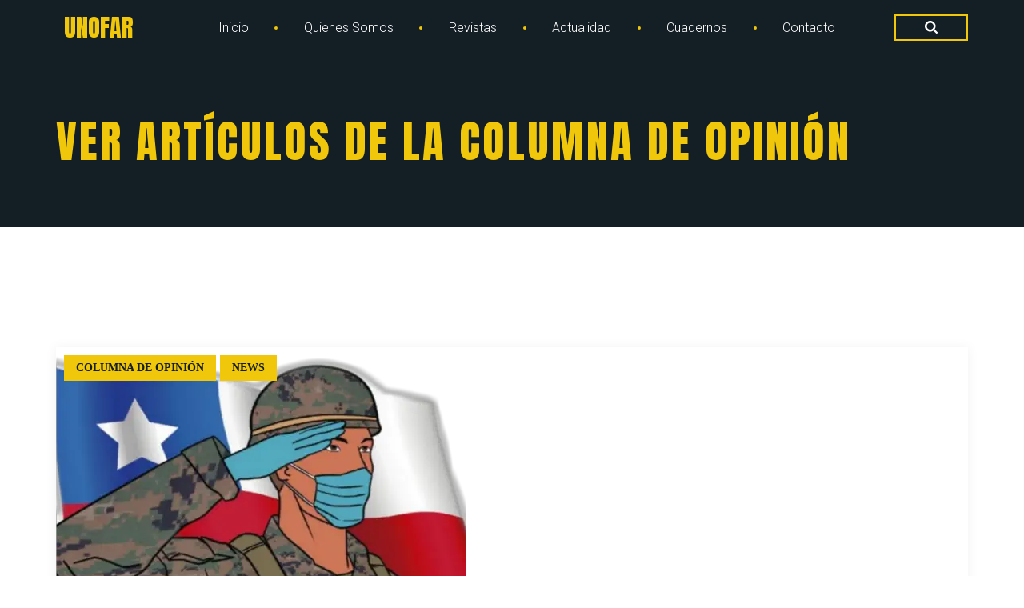

--- FILE ---
content_type: text/html; charset=UTF-8
request_url: https://unofar.cl/tag/ver-articulos-de-la-columna-de-opinion/
body_size: 17752
content:
<!doctype html>
<html lang="en-US" class="no-js-disabled">

<head>
	<meta charset="UTF-8" />
	<meta name="viewport" content="width=device-width, initial-scale=1" />
	<link rel="profile" href="https://gmpg.org/xfn/11" />
	<title>Ver artículos de la Columna de Opinión &#8211; UNOFAR</title>
<meta name='robots' content='max-image-preview:large' />
<link rel='dns-prefetch' href='//www.googletagmanager.com' />
<link rel='dns-prefetch' href='//fonts.googleapis.com' />
<link rel="alternate" type="application/rss+xml" title="UNOFAR &raquo; Feed" href="https://unofar.cl/feed/" />
<link rel="alternate" type="application/rss+xml" title="UNOFAR &raquo; Comments Feed" href="https://unofar.cl/comments/feed/" />
<link rel="alternate" type="text/calendar" title="UNOFAR &raquo; iCal Feed" href="https://unofar.cl/events/?ical=1" />
<link rel="alternate" type="application/rss+xml" title="UNOFAR &raquo; Ver artículos de la Columna de Opinión Tag Feed" href="https://unofar.cl/tag/ver-articulos-de-la-columna-de-opinion/feed/" />
<link rel="stylesheet" id="arma-google-fonts-style-css" href="//fonts.googleapis.com/css?family=Roboto%3A100%2C100italic%2C300%2C300italic%2Cregular%2Citalic%2C500%2C500italic%2C700%2C700italic%2C900%2C900italic%7CAnton%3Aregular&subset=latin%2Clatin&display=swap&ver=1.0.0" media="all"><style id="arma-givewp-style-inline-css"> :root{--colorLight:#ffffff;--colorFont:#6d7a82;--colorBackground:#fafafa;--colorBorder:#b0b6b9;--colorBorderDark:#e7e8e9;--colorDark:#0d161b;--colorDarkGrey:#131e25;--colorGrey:#e9ecef;--colorMain:#f0c70a;--colorMain2:#eb3e3e;--colorMain3:#3abf16;--colorMainRGB:240, 199, 10;--colorMain2RGB:235, 62, 62;--colorMain3RGB:58, 191, 22;--colorFontRGB:109, 122, 130;--colorDarkGreyRGB:19, 30, 37;--colorGreyRGB:233, 236, 239;--colorDarkRGB:13, 22, 27;--colorLightRGB:255, 255, 255;--colorBackgroundRGB:250, 250, 250;--colorBorderRGB:176, 182, 185;--colorMainDarken10:#bf9e08;--colorMainLighter30:#fbe998;--colorMain2Darken10:#df1717;--colorMain3Darken10:#2c9111;--fontBody: "Roboto" !important;--fontSecondary: "Anton" !important;} </style><style id='wp-img-auto-sizes-contain-inline-css'>
img:is([sizes=auto i],[sizes^="auto," i]){contain-intrinsic-size:3000px 1500px}
/*# sourceURL=wp-img-auto-sizes-contain-inline-css */
</style>
<link rel='stylesheet' id='givewp-campaign-blocks-fonts-css' href='https://fonts.googleapis.com/css2?family=Inter%3Awght%40400%3B500%3B600%3B700&#038;display=swap&#038;ver=6.9' media='all' />
<style id='wp-emoji-styles-inline-css'>

	img.wp-smiley, img.emoji {
		display: inline !important;
		border: none !important;
		box-shadow: none !important;
		height: 1em !important;
		width: 1em !important;
		margin: 0 0.07em !important;
		vertical-align: -0.1em !important;
		background: none !important;
		padding: 0 !important;
	}
/*# sourceURL=wp-emoji-styles-inline-css */
</style>
<link rel='stylesheet' id='wp-block-library-css' href='https://unofar.cl/wp-includes/css/dist/block-library/style.min.css?ver=6.9' media='all' />
<style id='global-styles-inline-css'>
:root{--wp--preset--aspect-ratio--square: 1;--wp--preset--aspect-ratio--4-3: 4/3;--wp--preset--aspect-ratio--3-4: 3/4;--wp--preset--aspect-ratio--3-2: 3/2;--wp--preset--aspect-ratio--2-3: 2/3;--wp--preset--aspect-ratio--16-9: 16/9;--wp--preset--aspect-ratio--9-16: 9/16;--wp--preset--color--black: #000000;--wp--preset--color--cyan-bluish-gray: #abb8c3;--wp--preset--color--white: #ffffff;--wp--preset--color--pale-pink: #f78da7;--wp--preset--color--vivid-red: #cf2e2e;--wp--preset--color--luminous-vivid-orange: #ff6900;--wp--preset--color--luminous-vivid-amber: #fcb900;--wp--preset--color--light-green-cyan: #7bdcb5;--wp--preset--color--vivid-green-cyan: #00d084;--wp--preset--color--pale-cyan-blue: #8ed1fc;--wp--preset--color--vivid-cyan-blue: #0693e3;--wp--preset--color--vivid-purple: #9b51e0;--wp--preset--color--light: var(--colorLight);--wp--preset--color--font: var(--colorFont);--wp--preset--color--background: var(--colorBackground);--wp--preset--color--border: var(--colorBorder);--wp--preset--color--border-dark: var(--colorBorderDark);--wp--preset--color--dark: var(--colorDark);--wp--preset--color--dark-grey: var(--colorDarkGrey);--wp--preset--color--grey: var(--colorGrey);--wp--preset--color--main: var(--colorMain);--wp--preset--color--main-2: var(--colorMain2);--wp--preset--color--main-3: var(--colorMain3);--wp--preset--gradient--vivid-cyan-blue-to-vivid-purple: linear-gradient(135deg,rgb(6,147,227) 0%,rgb(155,81,224) 100%);--wp--preset--gradient--light-green-cyan-to-vivid-green-cyan: linear-gradient(135deg,rgb(122,220,180) 0%,rgb(0,208,130) 100%);--wp--preset--gradient--luminous-vivid-amber-to-luminous-vivid-orange: linear-gradient(135deg,rgb(252,185,0) 0%,rgb(255,105,0) 100%);--wp--preset--gradient--luminous-vivid-orange-to-vivid-red: linear-gradient(135deg,rgb(255,105,0) 0%,rgb(207,46,46) 100%);--wp--preset--gradient--very-light-gray-to-cyan-bluish-gray: linear-gradient(135deg,rgb(238,238,238) 0%,rgb(169,184,195) 100%);--wp--preset--gradient--cool-to-warm-spectrum: linear-gradient(135deg,rgb(74,234,220) 0%,rgb(151,120,209) 20%,rgb(207,42,186) 40%,rgb(238,44,130) 60%,rgb(251,105,98) 80%,rgb(254,248,76) 100%);--wp--preset--gradient--blush-light-purple: linear-gradient(135deg,rgb(255,206,236) 0%,rgb(152,150,240) 100%);--wp--preset--gradient--blush-bordeaux: linear-gradient(135deg,rgb(254,205,165) 0%,rgb(254,45,45) 50%,rgb(107,0,62) 100%);--wp--preset--gradient--luminous-dusk: linear-gradient(135deg,rgb(255,203,112) 0%,rgb(199,81,192) 50%,rgb(65,88,208) 100%);--wp--preset--gradient--pale-ocean: linear-gradient(135deg,rgb(255,245,203) 0%,rgb(182,227,212) 50%,rgb(51,167,181) 100%);--wp--preset--gradient--electric-grass: linear-gradient(135deg,rgb(202,248,128) 0%,rgb(113,206,126) 100%);--wp--preset--gradient--midnight: linear-gradient(135deg,rgb(2,3,129) 0%,rgb(40,116,252) 100%);--wp--preset--font-size--small: 13px;--wp--preset--font-size--medium: 20px;--wp--preset--font-size--large: 36px;--wp--preset--font-size--x-large: 42px;--wp--preset--spacing--20: 0.44rem;--wp--preset--spacing--30: 0.67rem;--wp--preset--spacing--40: 1rem;--wp--preset--spacing--50: 1.5rem;--wp--preset--spacing--60: 2.25rem;--wp--preset--spacing--70: 3.38rem;--wp--preset--spacing--80: 5.06rem;--wp--preset--shadow--natural: 6px 6px 9px rgba(0, 0, 0, 0.2);--wp--preset--shadow--deep: 12px 12px 50px rgba(0, 0, 0, 0.4);--wp--preset--shadow--sharp: 6px 6px 0px rgba(0, 0, 0, 0.2);--wp--preset--shadow--outlined: 6px 6px 0px -3px rgb(255, 255, 255), 6px 6px rgb(0, 0, 0);--wp--preset--shadow--crisp: 6px 6px 0px rgb(0, 0, 0);}:where(.is-layout-flex){gap: 0.5em;}:where(.is-layout-grid){gap: 0.5em;}body .is-layout-flex{display: flex;}.is-layout-flex{flex-wrap: wrap;align-items: center;}.is-layout-flex > :is(*, div){margin: 0;}body .is-layout-grid{display: grid;}.is-layout-grid > :is(*, div){margin: 0;}:where(.wp-block-columns.is-layout-flex){gap: 2em;}:where(.wp-block-columns.is-layout-grid){gap: 2em;}:where(.wp-block-post-template.is-layout-flex){gap: 1.25em;}:where(.wp-block-post-template.is-layout-grid){gap: 1.25em;}.has-black-color{color: var(--wp--preset--color--black) !important;}.has-cyan-bluish-gray-color{color: var(--wp--preset--color--cyan-bluish-gray) !important;}.has-white-color{color: var(--wp--preset--color--white) !important;}.has-pale-pink-color{color: var(--wp--preset--color--pale-pink) !important;}.has-vivid-red-color{color: var(--wp--preset--color--vivid-red) !important;}.has-luminous-vivid-orange-color{color: var(--wp--preset--color--luminous-vivid-orange) !important;}.has-luminous-vivid-amber-color{color: var(--wp--preset--color--luminous-vivid-amber) !important;}.has-light-green-cyan-color{color: var(--wp--preset--color--light-green-cyan) !important;}.has-vivid-green-cyan-color{color: var(--wp--preset--color--vivid-green-cyan) !important;}.has-pale-cyan-blue-color{color: var(--wp--preset--color--pale-cyan-blue) !important;}.has-vivid-cyan-blue-color{color: var(--wp--preset--color--vivid-cyan-blue) !important;}.has-vivid-purple-color{color: var(--wp--preset--color--vivid-purple) !important;}.has-black-background-color{background-color: var(--wp--preset--color--black) !important;}.has-cyan-bluish-gray-background-color{background-color: var(--wp--preset--color--cyan-bluish-gray) !important;}.has-white-background-color{background-color: var(--wp--preset--color--white) !important;}.has-pale-pink-background-color{background-color: var(--wp--preset--color--pale-pink) !important;}.has-vivid-red-background-color{background-color: var(--wp--preset--color--vivid-red) !important;}.has-luminous-vivid-orange-background-color{background-color: var(--wp--preset--color--luminous-vivid-orange) !important;}.has-luminous-vivid-amber-background-color{background-color: var(--wp--preset--color--luminous-vivid-amber) !important;}.has-light-green-cyan-background-color{background-color: var(--wp--preset--color--light-green-cyan) !important;}.has-vivid-green-cyan-background-color{background-color: var(--wp--preset--color--vivid-green-cyan) !important;}.has-pale-cyan-blue-background-color{background-color: var(--wp--preset--color--pale-cyan-blue) !important;}.has-vivid-cyan-blue-background-color{background-color: var(--wp--preset--color--vivid-cyan-blue) !important;}.has-vivid-purple-background-color{background-color: var(--wp--preset--color--vivid-purple) !important;}.has-black-border-color{border-color: var(--wp--preset--color--black) !important;}.has-cyan-bluish-gray-border-color{border-color: var(--wp--preset--color--cyan-bluish-gray) !important;}.has-white-border-color{border-color: var(--wp--preset--color--white) !important;}.has-pale-pink-border-color{border-color: var(--wp--preset--color--pale-pink) !important;}.has-vivid-red-border-color{border-color: var(--wp--preset--color--vivid-red) !important;}.has-luminous-vivid-orange-border-color{border-color: var(--wp--preset--color--luminous-vivid-orange) !important;}.has-luminous-vivid-amber-border-color{border-color: var(--wp--preset--color--luminous-vivid-amber) !important;}.has-light-green-cyan-border-color{border-color: var(--wp--preset--color--light-green-cyan) !important;}.has-vivid-green-cyan-border-color{border-color: var(--wp--preset--color--vivid-green-cyan) !important;}.has-pale-cyan-blue-border-color{border-color: var(--wp--preset--color--pale-cyan-blue) !important;}.has-vivid-cyan-blue-border-color{border-color: var(--wp--preset--color--vivid-cyan-blue) !important;}.has-vivid-purple-border-color{border-color: var(--wp--preset--color--vivid-purple) !important;}.has-vivid-cyan-blue-to-vivid-purple-gradient-background{background: var(--wp--preset--gradient--vivid-cyan-blue-to-vivid-purple) !important;}.has-light-green-cyan-to-vivid-green-cyan-gradient-background{background: var(--wp--preset--gradient--light-green-cyan-to-vivid-green-cyan) !important;}.has-luminous-vivid-amber-to-luminous-vivid-orange-gradient-background{background: var(--wp--preset--gradient--luminous-vivid-amber-to-luminous-vivid-orange) !important;}.has-luminous-vivid-orange-to-vivid-red-gradient-background{background: var(--wp--preset--gradient--luminous-vivid-orange-to-vivid-red) !important;}.has-very-light-gray-to-cyan-bluish-gray-gradient-background{background: var(--wp--preset--gradient--very-light-gray-to-cyan-bluish-gray) !important;}.has-cool-to-warm-spectrum-gradient-background{background: var(--wp--preset--gradient--cool-to-warm-spectrum) !important;}.has-blush-light-purple-gradient-background{background: var(--wp--preset--gradient--blush-light-purple) !important;}.has-blush-bordeaux-gradient-background{background: var(--wp--preset--gradient--blush-bordeaux) !important;}.has-luminous-dusk-gradient-background{background: var(--wp--preset--gradient--luminous-dusk) !important;}.has-pale-ocean-gradient-background{background: var(--wp--preset--gradient--pale-ocean) !important;}.has-electric-grass-gradient-background{background: var(--wp--preset--gradient--electric-grass) !important;}.has-midnight-gradient-background{background: var(--wp--preset--gradient--midnight) !important;}.has-small-font-size{font-size: var(--wp--preset--font-size--small) !important;}.has-medium-font-size{font-size: var(--wp--preset--font-size--medium) !important;}.has-large-font-size{font-size: var(--wp--preset--font-size--large) !important;}.has-x-large-font-size{font-size: var(--wp--preset--font-size--x-large) !important;}
/*# sourceURL=global-styles-inline-css */
</style>

<style id='classic-theme-styles-inline-css'>
/*! This file is auto-generated */
.wp-block-button__link{color:#fff;background-color:#32373c;border-radius:9999px;box-shadow:none;text-decoration:none;padding:calc(.667em + 2px) calc(1.333em + 2px);font-size:1.125em}.wp-block-file__button{background:#32373c;color:#fff;text-decoration:none}
/*# sourceURL=/wp-includes/css/classic-themes.min.css */
</style>
<link rel='stylesheet' id='awsm-ead-public-css' href='https://unofar.cl/wp-content/plugins/embed-any-document/css/embed-public.min.css?ver=2.7.12' media='all' />
<link rel='stylesheet' id='wp-aas-public-css-css' href='https://unofar.cl/wp-content/plugins/accordion-and-accordion-slider/assets/css/wp-aas-public.css?ver=1.4.5' media='all' />
<link rel='stylesheet' id='contact-form-7-css' href='https://unofar.cl/wp-content/plugins/contact-form-7/includes/css/styles.css?ver=6.1.4' media='all' />
<link rel='stylesheet' id='ditty-displays-css' href='https://unofar.cl/wp-content/plugins/ditty-news-ticker/build/dittyDisplays.css?ver=3.1.59' media='all' />
<link rel='stylesheet' id='ditty-fontawesome-css' href='https://unofar.cl/wp-content/plugins/ditty-news-ticker/includes/libs/fontawesome-6.4.0/css/all.css?ver=6.4.0' media='' />
<link rel='stylesheet' id='uaf_client_css-css' href='https://unofar.cl/wp-content/uploads/useanyfont/uaf.css?ver=1765564373' media='all' />
<link rel='stylesheet' id='wp-show-posts-css' href='https://unofar.cl/wp-content/plugins/wp-show-posts/css/wp-show-posts-min.css?ver=1.1.6' media='all' />
<link rel='stylesheet' id='give-styles-css' href='https://unofar.cl/wp-content/plugins/give/build/assets/dist/css/give.css?ver=4.13.2' media='all' />
<link rel='stylesheet' id='give-donation-summary-style-frontend-css' href='https://unofar.cl/wp-content/plugins/give/build/assets/dist/css/give-donation-summary.css?ver=4.13.2' media='all' />
<link rel='stylesheet' id='givewp-design-system-foundation-css' href='https://unofar.cl/wp-content/plugins/give/build/assets/dist/css/design-system/foundation.css?ver=1.2.0' media='all' />
<link rel='stylesheet' id='arma-style-css' href='https://unofar.cl/wp-content/themes/arma/assets/css/style.css?ver=1.0.0' media='all' />
<style id='arma-style-inline-css'>
:root{--colorLight:#ffffff;--colorFont:#6d7a82;--colorBackground:#fafafa;--colorBorder:#b0b6b9;--colorBorderDark:#e7e8e9;--colorDark:#0d161b;--colorDarkGrey:#131e25;--colorGrey:#e9ecef;--colorMain:#f0c70a;--colorMain2:#eb3e3e;--colorMain3:#3abf16;--colorMainRGB:240, 199, 10;--colorMain2RGB:235, 62, 62;--colorMain3RGB:58, 191, 22;--colorFontRGB:109, 122, 130;--colorDarkGreyRGB:19, 30, 37;--colorGreyRGB:233, 236, 239;--colorDarkRGB:13, 22, 27;--colorLightRGB:255, 255, 255;--colorBackgroundRGB:250, 250, 250;--colorBorderRGB:176, 182, 185;--colorMainDarken10:#bf9e08;--colorMainLighter30:#fbe998;--colorMain2Darken10:#df1717;--colorMain3Darken10:#2c9111;--fontBody: "Roboto" !important;--fontSecondary: "Anton" !important;}
/*# sourceURL=arma-style-inline-css */
</style>
<link rel='stylesheet' id='font-awesome-css' href='https://unofar.cl/wp-content/themes/arma/assets/css/all.css?ver=1.0.0' media='all' />
<link rel='stylesheet' id='icomoon-css' href='https://unofar.cl/wp-content/themes/arma/assets/css/icomoon.css?ver=1.0.0' media='all' />
<link rel='stylesheet' id='specicons-css' href='https://unofar.cl/wp-content/themes/arma/assets/css/specicons.css?ver=1.0.0' media='all' />
<link rel='stylesheet' id='arma-google-fonts-style-css' href='//fonts.googleapis.com/css?family=Roboto%3A100%2C100italic%2C300%2C300italic%2Cregular%2Citalic%2C500%2C500italic%2C700%2C700italic%2C900%2C900italic%7CAnton%3Aregular&#038;subset=latin%2Clatin&#038;display=swap&#038;ver=1.0.0' media='all' />
<style id='arma-google-fonts-style-inline-css'>
body, button, input, select, textarea, .wp-block-calendar table caption{font-family:"Roboto";}h1,h2,h3,h4,h5,h6,.logo-text{font-family: "Anton"}
/*# sourceURL=arma-google-fonts-style-inline-css */
</style>
<link rel='stylesheet' id='glightbox-css' href='https://unofar.cl/wp-content/themes/arma/assets/vendor/glightbox/glightbox.min.css?ver=1.0.0' media='all' />
<link rel='stylesheet' id='arma-animate-css' href='https://unofar.cl/wp-content/themes/arma/assets/css/animate.css?ver=1.0.0' media='all' />
<link rel='stylesheet' id='unofar-accesspress-css' href='https://unofar.cl/wp-content/themes/arma/css/accesspress.css' media='all' />
<link rel='stylesheet' id='unofar-admin-frontend-css' href='https://unofar.cl/wp-content/themes/arma/css/admin-frontend.css' media='all' />
<link rel='stylesheet' id='unofar-admin-style-css' href='https://unofar.cl/wp-content/themes/arma/css/admin-style.css' media='all' />
<link rel='stylesheet' id='unofar-animations-css' href='https://unofar.cl/wp-content/themes/arma/css/animations.css' media='all' />
<link rel='stylesheet' id='unofar-bootstrap-addons-css' href='https://unofar.cl/wp-content/themes/arma/css/bootstrap.addons.css' media='all' />
<link rel='stylesheet' id='unofar-bootstrap-css' href='https://unofar.cl/wp-content/themes/arma/css/bootstrap.css' media='all' />
<link rel='stylesheet' id='unofar-bootstrap-min-css' href='https://unofar.cl/wp-content/themes/arma/css/bootstrap.min.css' media='all' />
<link rel='stylesheet' id='unofar-flaticon-css' href='https://unofar.cl/wp-content/themes/arma/css/flaticon.css' media='all' />
<link rel='stylesheet' id='unofar-font-awesome-css' href='https://unofar.cl/wp-content/themes/arma/css/font-awesome.css' media='all' />
<link rel='stylesheet' id='unofar-login-page-css' href='https://unofar.cl/wp-content/themes/arma/css/login-page.css' media='all' />
<link rel='stylesheet' id='unofar-main-css' href='https://unofar.cl/wp-content/themes/arma/css/main.css' media='all' />
<link rel='stylesheet' id='unofar-postratings-css-css' href='https://unofar.cl/wp-content/themes/arma/css/postratings-css.css' media='all' />
<link rel='stylesheet' id='unofar-shop-css' href='https://unofar.cl/wp-content/themes/arma/css/shop.css' media='all' />
<link rel='stylesheet' id='fw-ext-breadcrumbs-add-css-css' href='https://unofar.cl/wp-content/plugins/unyson/framework/extensions/breadcrumbs/static/css/style.css?ver=6.9' media='all' />
<link rel='stylesheet' id='fw-ext-builder-frontend-grid-css' href='https://unofar.cl/wp-content/plugins/unyson/framework/extensions/builder/static/css/frontend-grid.css?ver=1.2.12' media='all' />
<link rel='stylesheet' id='fw-ext-forms-default-styles-css' href='https://unofar.cl/wp-content/plugins/unyson/framework/extensions/forms/static/css/frontend.css?ver=2.7.31' media='all' />
<link rel='stylesheet' id='rvm_jvectormap_css-css' href='https://unofar.cl/wp-content/plugins/responsive-vector-maps/css/jquery-jvectormap-2.0.4.css?ver=6.9' media='all' />
<link rel='stylesheet' id='rvm_general_css-css' href='https://unofar.cl/wp-content/plugins/responsive-vector-maps/css/rvm_general.css?ver=1.1' media='all' />
<link rel='stylesheet' id='givewp-iframes-styles-css' href='https://unofar.cl/wp-content/themes/arma/assets/css/givewp-iframes-styles.css?ver=6.9' media='all' />
<script src="https://unofar.cl/wp-includes/js/jquery/jquery.min.js?ver=3.7.1" id="jquery-core-js"></script>
<script src="https://unofar.cl/wp-includes/js/jquery/jquery-migrate.min.js?ver=3.4.1" id="jquery-migrate-js"></script>
<script src="https://unofar.cl/wp-includes/js/dist/hooks.min.js?ver=dd5603f07f9220ed27f1" id="wp-hooks-js"></script>
<script src="https://unofar.cl/wp-includes/js/dist/i18n.min.js?ver=c26c3dc7bed366793375" id="wp-i18n-js"></script>
<script id="wp-i18n-js-after">
wp.i18n.setLocaleData( { 'text direction\u0004ltr': [ 'ltr' ] } );
//# sourceURL=wp-i18n-js-after
</script>
<script src="https://unofar.cl/wp-content/plugins/responsive-vector-maps/js/regions-data/jquery-jvectormap-2.0.3.min.js?ver=2.0.3" id="rvm_jquery-jvectormap-js-js"></script>
<script src="//unofar.cl/wp-content/plugins/revslider/sr6/assets/js/rbtools.min.js?ver=6.7.29" id="tp-tools-js"></script>
<script src="//unofar.cl/wp-content/plugins/revslider/sr6/assets/js/rs6.min.js?ver=6.7.31" id="revmin-js"></script>
<script id="snazzymaps-js-js-extra">
var SnazzyDataForSnazzyMaps = [];
SnazzyDataForSnazzyMaps={"id":132,"name":"Light Gray","description":"Subtle gray colors for modern flat websites. ","url":"https:\/\/snazzymaps.com\/style\/132\/light-gray","imageUrl":"https:\/\/snazzy-maps-cdn.azureedge.net\/assets\/132-light-gray.png?v=20170626081135","json":"[\r\n  {\r\n    \"featureType\": \"water\",\r\n    \"elementType\": \"geometry.fill\",\r\n    \"stylers\": [\r\n      { \"color\": \"#d3d3d3\" }\r\n    ]\r\n  },{\r\n    \"featureType\": \"transit\",\r\n    \"stylers\": [\r\n      { \"color\": \"#808080\" },\r\n      { \"visibility\": \"off\" }\r\n    ]\r\n  },{\r\n    \"featureType\": \"road.highway\",\r\n    \"elementType\": \"geometry.stroke\",\r\n    \"stylers\": [\r\n      { \"visibility\": \"on\" },\r\n      { \"color\": \"#b3b3b3\" }\r\n    ]\r\n  },{\r\n    \"featureType\": \"road.highway\",\r\n    \"elementType\": \"geometry.fill\",\r\n    \"stylers\": [\r\n      { \"color\": \"#ffffff\" }\r\n    ]\r\n  },{\r\n    \"featureType\": \"road.local\",\r\n    \"elementType\": \"geometry.fill\",\r\n    \"stylers\": [\r\n      { \"visibility\": \"on\" },\r\n      { \"color\": \"#ffffff\" },\r\n      { \"weight\": 1.8 }\r\n    ]\r\n  },{\r\n    \"featureType\": \"road.local\",\r\n    \"elementType\": \"geometry.stroke\",\r\n    \"stylers\": [\r\n      { \"color\": \"#d7d7d7\" }\r\n    ]\r\n  },{\r\n    \"featureType\": \"poi\",\r\n    \"elementType\": \"geometry.fill\",\r\n    \"stylers\": [\r\n      { \"visibility\": \"on\" },\r\n      { \"color\": \"#ebebeb\" }\r\n    ]\r\n  },{\r\n    \"featureType\": \"administrative\",\r\n    \"elementType\": \"geometry\",\r\n    \"stylers\": [\r\n      { \"color\": \"#a7a7a7\" }\r\n    ]\r\n  },{\r\n    \"featureType\": \"road.arterial\",\r\n    \"elementType\": \"geometry.fill\",\r\n    \"stylers\": [\r\n      { \"color\": \"#ffffff\" }\r\n    ]\r\n  },{\r\n    \"featureType\": \"road.arterial\",\r\n    \"elementType\": \"geometry.fill\",\r\n    \"stylers\": [\r\n      { \"color\": \"#ffffff\" }\r\n    ]\r\n  },{\r\n    \"featureType\": \"landscape\",\r\n    \"elementType\": \"geometry.fill\",\r\n    \"stylers\": [\r\n      { \"visibility\": \"on\" },\r\n      { \"color\": \"#efefef\" }\r\n    ]\r\n  },{\r\n    \"featureType\": \"road\",\r\n    \"elementType\": \"labels.text.fill\",\r\n    \"stylers\": [\r\n      { \"color\": \"#696969\" }\r\n    ]\r\n  },{\r\n    \"featureType\": \"administrative\",\r\n    \"elementType\": \"labels.text.fill\",\r\n    \"stylers\": [\r\n      { \"visibility\": \"on\" },\r\n      { \"color\": \"#737373\" }\r\n    ]\r\n  },{\r\n    \"featureType\": \"poi\",\r\n    \"elementType\": \"labels.icon\",\r\n    \"stylers\": [\r\n      { \"visibility\": \"off\" }\r\n    ]\r\n  },{\r\n    \"featureType\": \"poi\",\r\n    \"elementType\": \"labels\",\r\n    \"stylers\": [\r\n      { \"visibility\": \"off\" }\r\n    ]\r\n  },{\r\n    \"featureType\": \"road.arterial\",\r\n    \"elementType\": \"geometry.stroke\",\r\n    \"stylers\": [\r\n      { \"color\": \"#d6d6d6\" }\r\n    ]\r\n  },{\r\n    \"featureType\": \"road\",\r\n    \"elementType\": \"labels.icon\",\r\n    \"stylers\": [\r\n      { \"visibility\": \"off\" }\r\n    ]\r\n  },{\r\n  },{\r\n    \"featureType\": \"poi\",\r\n    \"elementType\": \"geometry.fill\",\r\n    \"stylers\": [\r\n      { \"color\": \"#dadada\" }\r\n    ]\r\n  }\r\n]","views":113294,"favorites":597,"createdBy":{"name":"Anonymous","url":null},"createdOn":"2014-09-12T02:01:03.01","tags":["greyscale","light"],"colors":["gray"]};
//# sourceURL=snazzymaps-js-js-extra
</script>
<script src="https://unofar.cl/wp-content/plugins/snazzy-maps/snazzymaps.js?ver=1.5.0" id="snazzymaps-js-js"></script>
<script id="give-js-extra">
var give_global_vars = {"ajaxurl":"https://unofar.cl/wp-admin/admin-ajax.php","checkout_nonce":"f63de32996","currency":"USD","currency_sign":"$","currency_pos":"before","thousands_separator":",","decimal_separator":".","no_gateway":"Please select a payment method.","bad_minimum":"The minimum custom donation amount for this form is","bad_maximum":"The maximum custom donation amount for this form is","general_loading":"Loading...","purchase_loading":"Please Wait...","textForOverlayScreen":"\u003Ch3\u003EProcessing...\u003C/h3\u003E\u003Cp\u003EThis will only take a second!\u003C/p\u003E","number_decimals":"2","is_test_mode":"","give_version":"4.13.2","magnific_options":{"main_class":"give-modal","close_on_bg_click":false},"form_translation":{"payment-mode":"Please select payment mode.","give_first":"Please enter your first name.","give_last":"Please enter your last name.","give_email":"Please enter a valid email address.","give_user_login":"Invalid email address or username.","give_user_pass":"Enter a password.","give_user_pass_confirm":"Enter the password confirmation.","give_agree_to_terms":"You must agree to the terms and conditions."},"confirm_email_sent_message":"Please check your email and click on the link to access your complete donation history.","ajax_vars":{"ajaxurl":"https://unofar.cl/wp-admin/admin-ajax.php","ajaxNonce":"68f44cfa78","loading":"Loading","select_option":"Please select an option","default_gateway":"manual","permalinks":"1","number_decimals":2},"cookie_hash":"e4021388bcd30e67df32f19c4166f4ca","session_nonce_cookie_name":"wp-give_session_reset_nonce_e4021388bcd30e67df32f19c4166f4ca","session_cookie_name":"wp-give_session_e4021388bcd30e67df32f19c4166f4ca","delete_session_nonce_cookie":"0"};
var giveApiSettings = {"root":"https://unofar.cl/wp-json/give-api/v2/","rest_base":"give-api/v2"};
//# sourceURL=give-js-extra
</script>
<script src="https://unofar.cl/wp-content/plugins/give/build/assets/dist/js/give.js?ver=8540f4f50a2032d9c5b5" id="give-js"></script>

<!-- Google tag (gtag.js) snippet added by Site Kit -->
<!-- Google Analytics snippet added by Site Kit -->
<script src="https://www.googletagmanager.com/gtag/js?id=GT-NMJZCCM" id="google_gtagjs-js" async></script>
<script id="google_gtagjs-js-after">
window.dataLayer = window.dataLayer || [];function gtag(){dataLayer.push(arguments);}
gtag("set","linker",{"domains":["unofar.cl"]});
gtag("js", new Date());
gtag("set", "developer_id.dZTNiMT", true);
gtag("config", "GT-NMJZCCM");
//# sourceURL=google_gtagjs-js-after
</script>
<link rel="https://api.w.org/" href="https://unofar.cl/wp-json/" /><link rel="alternate" title="JSON" type="application/json" href="https://unofar.cl/wp-json/wp/v2/tags/107" /><link rel="EditURI" type="application/rsd+xml" title="RSD" href="https://unofar.cl/xmlrpc.php?rsd" />
<meta name="generator" content="WordPress 6.9" />
<meta name="generator" content="Site Kit by Google 1.170.0" /><meta name="et-api-version" content="v1"><meta name="et-api-origin" content="https://unofar.cl"><link rel="https://theeventscalendar.com/" href="https://unofar.cl/wp-json/tribe/tickets/v1/" /><meta name="tec-api-version" content="v1"><meta name="tec-api-origin" content="https://unofar.cl"><link rel="alternate" href="https://unofar.cl/wp-json/tribe/events/v1/events/?tags=ver-articulos-de-la-columna-de-opinion" /><meta name="generator" content="Give v4.13.2" />
<meta name="generator" content="Powered by Slider Revolution 6.7.31 - responsive, Mobile-Friendly Slider Plugin for WordPress with comfortable drag and drop interface." />
<link rel="icon" href="https://unofar.cl/wp-content/uploads/2021/12/cropped-Logo-crregido-final-32x32.png" sizes="32x32" />
<link rel="icon" href="https://unofar.cl/wp-content/uploads/2021/12/cropped-Logo-crregido-final-192x192.png" sizes="192x192" />
<link rel="apple-touch-icon" href="https://unofar.cl/wp-content/uploads/2021/12/cropped-Logo-crregido-final-180x180.png" />
<meta name="msapplication-TileImage" content="https://unofar.cl/wp-content/uploads/2021/12/cropped-Logo-crregido-final-270x270.png" />
<script>function setREVStartSize(e){
			//window.requestAnimationFrame(function() {
				window.RSIW = window.RSIW===undefined ? window.innerWidth : window.RSIW;
				window.RSIH = window.RSIH===undefined ? window.innerHeight : window.RSIH;
				try {
					var pw = document.getElementById(e.c).parentNode.offsetWidth,
						newh;
					pw = pw===0 || isNaN(pw) || (e.l=="fullwidth" || e.layout=="fullwidth") ? window.RSIW : pw;
					e.tabw = e.tabw===undefined ? 0 : parseInt(e.tabw);
					e.thumbw = e.thumbw===undefined ? 0 : parseInt(e.thumbw);
					e.tabh = e.tabh===undefined ? 0 : parseInt(e.tabh);
					e.thumbh = e.thumbh===undefined ? 0 : parseInt(e.thumbh);
					e.tabhide = e.tabhide===undefined ? 0 : parseInt(e.tabhide);
					e.thumbhide = e.thumbhide===undefined ? 0 : parseInt(e.thumbhide);
					e.mh = e.mh===undefined || e.mh=="" || e.mh==="auto" ? 0 : parseInt(e.mh,0);
					if(e.layout==="fullscreen" || e.l==="fullscreen")
						newh = Math.max(e.mh,window.RSIH);
					else{
						e.gw = Array.isArray(e.gw) ? e.gw : [e.gw];
						for (var i in e.rl) if (e.gw[i]===undefined || e.gw[i]===0) e.gw[i] = e.gw[i-1];
						e.gh = e.el===undefined || e.el==="" || (Array.isArray(e.el) && e.el.length==0)? e.gh : e.el;
						e.gh = Array.isArray(e.gh) ? e.gh : [e.gh];
						for (var i in e.rl) if (e.gh[i]===undefined || e.gh[i]===0) e.gh[i] = e.gh[i-1];
											
						var nl = new Array(e.rl.length),
							ix = 0,
							sl;
						e.tabw = e.tabhide>=pw ? 0 : e.tabw;
						e.thumbw = e.thumbhide>=pw ? 0 : e.thumbw;
						e.tabh = e.tabhide>=pw ? 0 : e.tabh;
						e.thumbh = e.thumbhide>=pw ? 0 : e.thumbh;
						for (var i in e.rl) nl[i] = e.rl[i]<window.RSIW ? 0 : e.rl[i];
						sl = nl[0];
						for (var i in nl) if (sl>nl[i] && nl[i]>0) { sl = nl[i]; ix=i;}
						var m = pw>(e.gw[ix]+e.tabw+e.thumbw) ? 1 : (pw-(e.tabw+e.thumbw)) / (e.gw[ix]);
						newh =  (e.gh[ix] * m) + (e.tabh + e.thumbh);
					}
					var el = document.getElementById(e.c);
					if (el!==null && el) el.style.height = newh+"px";
					el = document.getElementById(e.c+"_wrapper");
					if (el!==null && el) {
						el.style.height = newh+"px";
						el.style.display = "block";
					}
				} catch(e){
					console.log("Failure at Presize of Slider:" + e)
				}
			//});
		  };</script>
<link rel='stylesheet' id='rs-plugin-settings-css' href='//unofar.cl/wp-content/plugins/revslider/sr6/assets/css/rs6.css?ver=6.7.31' media='all' />
<style id='rs-plugin-settings-inline-css'>
#rs-demo-id {}
/*# sourceURL=rs-plugin-settings-inline-css */
</style>
</head>

<body id="body" class="archive tag tag-ver-articulos-de-la-columna-de-opinion tag-107 wp-theme-arma tribe-no-js tec-no-tickets-on-recurring tec-no-rsvp-on-recurring hfeed no-sidebar meta-icons-hidden container-1170 meta-icons-main header-sticky animation-enabled tribe-theme-arma" itemtype="https://schema.org/Blog" itemscope="itemscope" 			data-animate='{&quot;.footer-widgets .widget&quot;:&quot;fadeInUp&quot;}'
		>
		<!-- preloader -->
	<div id="preloader" class="preloader cover">
		<div class="preloader_css"></div>
	</div>
	<div id="search_dropdown">
		<form autocomplete="off" role="search" method="get" class="search-form" action="https://unofar.cl/">

	<input type="search" id="search-form-696d46f8e3af5" class="search-field" placeholder="Search" value="" name="s" />
	<button type="submit" class="search-submit"><span class="svg-icon icon-magnify"><svg xmlns="http://www.w3.org/2000/svg" width="1em" height="1em" viewBox="0 0 1664 1664">
	<path d="M1152 704q0-185-131.5-316.5T704 256T387.5 387.5T256 704t131.5 316.5T704 1152t316.5-131.5T1152 704m512 832q0 52-38 90t-90 38q-54 0-90-38l-343-342q-179 124-399 124q-143 0-273.5-55.5t-225-150t-150-225T0 704t55.5-273.5t150-225t225-150T704 0t273.5 55.5t225 150t150 225T1408 704q0 220-124 399l343 343q37 37 37 90" />
</svg></span>		<span class="screen-reader-text">Search</span>
	</button>

	<label for="search-form-696d46f8e3af5" class="screen-reader-text">
		Search for:	</label>

</form><!-- .search-form -->	</div><!-- #search_dropdown -->
	<button id="search_modal_close" class="nav-btn" aria-controls="search_dropdown" aria-expanded="true" aria-label="Search Toggler">
		<span></span>
	</button>
	<div id="login_dropdown" class="modalLoginWrap">
				<div class="modal modal-login active">
			<div class="img-section i" >
				<h4>Register</h4>
				<button class="btn btn-outline-maincolor" data-toggle="modal-registration">Sign up</button>
			</div>
			<div class="form-section l">
				<h4>Sign in</h4>
				<form name="loginform" id="loginform" action="https://unofar.cl/wp-login.php" method="post"><p class="login-username">
				<label for="user_login">Email address</label>
				<input type="text" name="log" id="user_login" autocomplete="username" class="input" value="" size="20" />
			</p><p class="login-password">
				<label for="user_pass">Password</label>
				<input type="password" name="pwd" id="user_pass" autocomplete="current-password" spellcheck="false" class="input" value="" size="20" />
			</p><p class="login-remember"><label><input name="rememberme" type="checkbox" id="rememberme" value="forever" /> Remember Me</label></p><p class="login-submit">
				<input type="submit" name="wp-submit" id="wp-submit" class="button button-primary" value="Log in" />
				<input type="hidden" name="redirect_to" value="https://unofar.cl/tag/ver-articulos-de-la-columna-de-opinion/" />
			</p></form>									<a class="mt-2" href="https://unofar.cl/wp-login.php?action=lostpassword">Lost your password?</a>
							</div>
		</div>
		<div class="modal modal-registration">
			<div class="form-section l">
				<h4>Registration</h4>
						
		<form name="registerform" id="registerform" action="https://unofar.cl/wp-login.php?action=register" method="post" novalidate="novalidate">
			<p>
				<input type="text" name="user_login" id="user_login_modal" placeholder="Full name" class="input" value="" size="20" autocapitalize="off" />
			</p>
			<p>
				<input type="email" name="user_email" id="user_email" placeholder="Email address" class="input" value="" size="25" />
			</p>
			<p>
				<input type="password" name="pwd" id="user_password" placeholder="Password" class="input" value="" size="25" />
			</p>
						<br class="clear" />
			<input type="hidden" name="redirect_to" value="" />
			<p class="submit"><button type="submit" name="wp-submit" id="wp-submit-modal" class="wp-submit">Sign up</button></p>
		</form>
			</div>
			<div class="img-section i" >
				<h4>Log in</h4>
				<button class="btn btn-outline-maincolor" data-toggle="modal-login">Sign in</button>
			</div>
		</div>
	</div><!-- #search_dropdown -->
	<button id="login_modal_close" aria-controls="login_dropdown" class="nav-btn" aria-expanded="true" aria-label="Login Toggler">
		<span></span>
	</button>
		<div id="box" class="box-fade-in ">
		<div id="top-wrap">    <div id="header-affix-wrap" class="header-wrap i  ">
        <div id="overlay"></div>
    <header id="header" class="header header-1  i fs-16 menu-center always-sticky    has-menu " >
                        <div class="container">
                        <div class="logo-wrap">
                <a class="logo logo-left no-image  " href="https://unofar.cl/" rel="home" itemprop="url">
			<span class="logo-text">
							<span class="logo-text-primary">
					UNOFAR				</span><!-- .logo-text-primary -->
								</span><!-- .logo-text -->
	</a><!-- .logo -->            </div>
                            <nav id="nav_top" class="top-nav" aria-label="Top Menu">
                    <ul id="menu-main-menu" class="top-menu menu-many-items"><li id="menu-item-22134" class="menu-item menu-item-type-post_type menu-item-object-page menu-item-home menu-item-22134"><a href="https://unofar.cl/" data-hover="Inicio" >Inicio</a></li>
<li id="menu-item-1191" class="menu-item menu-item-type-post_type menu-item-object-page menu-item-has-children menu-item-1191"><a title="						" href="https://unofar.cl/about/" data-hover="Quienes Somos" >Quienes Somos</a>
<ul class="sub-menu">
	<li id="menu-item-2822" class="menu-item menu-item-type-post_type menu-item-object-page menu-item-2822"><a href="https://unofar.cl/historia/" data-hover="Historia" >Historia</a></li>
	<li id="menu-item-1178" class="menu-item menu-item-type-post_type menu-item-object-page menu-item-1178"><a title="						" href="https://unofar.cl/typography/" data-hover="Estatutos" >Estatutos</a></li>
	<li id="menu-item-3387" class="menu-item menu-item-type-post_type menu-item-object-page menu-item-3387"><a href="https://unofar.cl/presidentes-de-la-union/" data-hover="Presidentes de la Unión" >Presidentes de la Unión</a></li>
	<li id="menu-item-2869" class="menu-item menu-item-type-post_type menu-item-object-page menu-item-2869"><a href="https://unofar.cl/directorio-2/" data-hover="Directorio de la Unión" >Directorio de la Unión</a></li>
</ul>
</li>
<li id="menu-item-3332" class="menu-item menu-item-type-post_type menu-item-object-page menu-item-has-children menu-item-3332"><a href="https://unofar.cl/revistas/" data-hover="Revistas" >Revistas</a>
<ul class="sub-menu">
	<li id="menu-item-2333" class="menu-item menu-item-type-post_type menu-item-object-page menu-item-2333"><a href="https://unofar.cl/plans/" data-hover="Publique con Nosotros" >Publique con Nosotros</a></li>
</ul>
</li>
<li id="menu-item-3090" class="menu-item menu-item-type-post_type menu-item-object-page menu-item-3090"><a href="https://unofar.cl/actualidad/" data-hover="Actualidad" >Actualidad</a></li>
<li id="menu-item-10956" class="menu-item menu-item-type-post_type menu-item-object-page menu-item-10956"><a href="https://unofar.cl/cuadernos/" data-hover="Cuadernos" >Cuadernos</a></li>
<li id="menu-item-1181" class="menu-item menu-item-type-post_type menu-item-object-page menu-item-has-children menu-item-1181"><a title="						" href="https://unofar.cl/contacts/" data-hover="Contacto" >Contacto</a>
<ul class="sub-menu">
	<li id="menu-item-2752" class="menu-item menu-item-type-post_type menu-item-object-page menu-item-2752"><a href="https://unofar.cl/agenda/" data-hover="Agenda" >Agenda</a></li>
</ul>
</li>
</ul>                        <button id="nav_close" class="nav-btn" aria-controls="nav_top" aria-expanded="true" aria-label="Top Menu Close">
                            <span></span>
                        </button>
                                    </nav><!-- .top-nav -->
                                        <button id="nav_toggle" class="nav-btn" aria-controls="nav_top" aria-expanded="false" aria-label="Top Menu Toggler">
                    <span></span>
                </button>
                        <div class="header_right_buttons darklinks">
                <div class="header-search">
	<button id="search_toggle" aria-controls="search_dropdown" aria-expanded="false" aria-label="Search Dropdown Toggler">
		<span class="svg-icon icon-magnify"><svg xmlns="http://www.w3.org/2000/svg" width="1em" height="1em" viewBox="0 0 1664 1664">
	<path d="M1152 704q0-185-131.5-316.5T704 256T387.5 387.5T256 704t131.5 316.5T704 1152t316.5-131.5T1152 704m512 832q0 52-38 90t-90 38q-54 0-90-38l-343-342q-179 124-399 124q-143 0-273.5-55.5t-225-150t-150-225T0 704t55.5-273.5t150-225t225-150T704 0t273.5 55.5t225 150t150 225T1408 704q0 220-124 399l343 343q37 37 37 90" />
</svg></span>	</button>
</div><!-- .header-search -->
                            </div>
        </div><!-- .container -->
            </header><!-- #header -->
        </div>
    <!--#header-affix-wrap-->
<section id="title" class="title title-1 i fs-20 " >
		<div class="container  ">
					<h1 itemprop="headline"><span class="hide-tax-name"><span>Ver artículos de la Columna de Opinión</span></span></h1>
			</div><!-- .container -->
	</section><!-- #title --></div><!--#top-wrap-->			<div id="main" class="main sidebar-25 sidebar-gap-30 width-inherit l">
				<div class="container  ">

										<div id="columns" class="main-columns">
						<main id="col" class="column-main fs-16">
							<div id="layout" class="layout-default layout-cols-1 layout-gap-30">
		<article id="post-13603" class="vertical-item with_shadow  post-13603 post type-post status-publish format-standard has-post-thumbnail hentry category-columna-de-opinion category-news tag-ver-articulos-de-la-columna-de-opinion" itemtype="https://schema.org/Article" itemscope="itemscope">
				<div class="post-thumbnail-wrap">
								<figure class="post-thumbnail ">
					<a href="https://unofar.cl/fui-y-soy-del-ejercito-chileno-juramento-a-la-bandera/">
						<img width="512" height="512" src="https://unofar.cl/wp-content/uploads/2023/07/Fui-y-soy.webp" class="attachment-arma-default-post size-arma-default-post wp-post-image" alt="FUI Y SOY DEL EJERCITO CHILENO (Juramento a la bandera)" itemprop="image" decoding="async" fetchpriority="high" srcset="https://unofar.cl/wp-content/uploads/2023/07/Fui-y-soy.webp 512w, https://unofar.cl/wp-content/uploads/2023/07/Fui-y-soy-300x300.webp 300w, https://unofar.cl/wp-content/uploads/2023/07/Fui-y-soy-150x150.webp 150w" sizes="(max-width: 512px) 100vw, 512px" />					</a>
				</figure>
			</div>
			<!-- post-thumbnail-wrap -->
		
	<div class="item-content content-padding">
						<span class="entry-categories-wrap icon-inline">
										<span class="categories-list">
						<a href="https://unofar.cl/category/columna-de-opinion/" rel="category tag">Columna de Opinión</a><span class="entry-categories-separator"> </span><a href="https://unofar.cl/category/news/" rel="category tag">News</a>					</span>
					<!--.categories-list-->
				</span>
				<!--.entry-categories-wrap-->
								<header class="entry-header">
									<div class="entry-meta post-meta greylinks">
									<span class="entry-date-wrap icon-inline">
									<a href="https://unofar.cl/fui-y-soy-del-ejercito-chileno-juramento-a-la-bandera/" rel="bookmark" itemprop="mainEntityOfPage">
										<span itemprop="datePublished">July 9, 2023</span>
					<span class="hidden" itemprop="dateModified">July 9, 2023</span>
										</a>
							</span>
			<!--.entry-date-wrap-->
							<span class="entry-tags-wrap icon-inline">
										<span class="tags-list">
						<span class="entry-tags"><a href="https://unofar.cl/tag/ver-articulos-de-la-columna-de-opinion/" rel="tag">Ver artículos de la Columna de Opinión</a></span>					</span>
					<!--.tags-list-->
				</span>
				<!--.entry-tags-wrap-->
									<span class="entry-like-wrap icon-inline number-only highlightlinks">
						<span data-id="13603"><a href="" class="like_button like_active_button"><i class="fa fa-heart-o" aria-hidden="true"></i></a></span><span class="item-likes votes_count_13603"><span class="item-likes-count">0</span> <span class="item-likes-word">Likes</span></span>					</span>
							<span class="entry-view-wrap icon-inline number-only">
				<span class="item-views-count">104</span> <span class="ml-1 item-views-word">Views</span></span>					<span class="comments-link icon-inline">
						<a href="https://unofar.cl/fui-y-soy-del-ejercito-chileno-juramento-a-la-bandera/#respond">0</a>					</span><!-- .comments-link -->
									</div>
								<h5 class="entry-title darklinks" itemprop="headline"><a href="https://unofar.cl/fui-y-soy-del-ejercito-chileno-juramento-a-la-bandera/" rel="bookmark">FUI Y SOY DEL EJERCITO CHILENO (Juramento a la bandera)</a></h5>			</header><!-- .entry-header -->
				<div class="entry-content" itemprop="text">
			<p>&nbsp; FUI Y SOY DEL EJERCITO CHILENO &nbsp; Para todos aquellos que me miran raro, y para los que incluso me han llamado milico en forma despectiva&#8230; a esos que al enterarse que pertenecí al EJERCITO CHILENO, me llaman loco porque catalogan a los Militares de asesinos, para todos les cuento que estoy harto, estoy<span class="more-dots">&#8230;</span></p>
		</div><!-- .entry-content -->
					<footer class="entry-footer entry-footer-top">
				<div class="entry-meta post-meta darklinks">
								<span class="entry-author-wrap icon-inline darklinks">
				<span class="author-avatar"></span><!-- .author-avatar-->								<span class="vcard author" itemtype="https://schema.org/Person" itemscope="itemscope" itemprop="author">
					<a href="https://unofar.cl/author/fernandod/" title="Posts by FJDM-C" rel="author" itemprop="url"><span itemprop="name">FJDM-C</span></a>				</span><!-- .author -->
			</span>
			<!--.entry-author-wrap-->
			<!-- publisher -->
			<div class="hidden" itemprop="publisher" itemtype="http://schema.org/Organization" itemscope="itemscope">
				<span itemprop="name">FJDM-C</span>
							</div>
			<!-- publisher -->
						</div><!-- .entry-meta -->
			</footer><!-- .entry-footer-top -->
							<footer class="entry-footer entry-footer-bottom entry-blog-share">
				
            <div class="dropdown inline-block">
                <a href="#" data-target="#" class="share_button">
                    <span class="svg-icon icon-share">
<svg xmlns="http://www.w3.org/2000/svg" width="1.13em" height="1em" viewBox="0 0 1792 1600">
    <path d="M1792 576q0 26-19 45l-512 512q-19 19-45 19t-45-19t-19-45V832H928q-98 0-175.5 6t-154 21.5t-133 42.5T360 971.5t-80 101t-48.5 138.5t-17.5 181q0 55 5 123q0 6 2.5 23.5t2.5 26.5q0 15-8.5 25t-23.5 10q-16 0-28-17q-7-9-13-22t-13.5-30t-10.5-24Q0 1222 0 1056q0-199 53-333q162-403 875-403h224V64q0-26 19-45t45-19t45 19l512 512q19 19 19 45" />
</svg></span>                </a>
                <div class="dropdown-menu">
                    <div class="share_buttons">
                        <a href="https://www.facebook.com/share.php?u=https://unofar.cl/fui-y-soy-del-ejercito-chileno-juramento-a-la-bandera/" class="dropdown-item color-bg-icon ico-socicon-facebook" target="_blank"></a><a href="https://twitter.com/intent/tweet?url=https://unofar.cl/fui-y-soy-del-ejercito-chileno-juramento-a-la-bandera/" class="dropdown-item color-bg-icon ico-Twitter" target="_blank"></a><a href="https://telegram.me/share/url?url=https://unofar.cl/fui-y-soy-del-ejercito-chileno-juramento-a-la-bandera/" class="dropdown-item color-bg-icon ico-socicon-telegram" target="_blank"></a><a href="https://pinterest.com/pin/create/bookmarklet/?url=https://unofar.cl/fui-y-soy-del-ejercito-chileno-juramento-a-la-bandera/" class="dropdown-item color-bg-icon ico-socicon-pinterest" target="_blank"></a><a href="https://www.linkedin.com/shareArticle?url=https://unofar.cl/fui-y-soy-del-ejercito-chileno-juramento-a-la-bandera/" class="dropdown-item color-bg-icon ico-socicon-linkedin" target="_blank"></a>                    </div><!-- eof .share_buttons -->
                </div><!-- eof .dropdown-menu -->
            </div><!-- eof .dropdown -->

        			</footer><!-- .entry-footer-bottom -->
			</div><!-- .item-content -->
</article><!-- #post-13603-->		 	</div><!-- #layout -->
	</main><!-- #main -->

		</div><!-- #columns -->
		</div><!-- .container -->
	</div><!-- #main -->
<div id="copyright" class="copyright i fs-16 " >
	<div class="container  ">
		<div class="copyright-text text-center">
			<span class="copyright-year">2026</span> © Copyright Arma		</div>
	</div><!-- .container -->
</div><!-- #copyright --></div><!-- #box -->
	<a id="to-top" href="#body">
		<span class="screen-reader-text">
			Go to top		</span>
	</a>

		<script>
			window.RS_MODULES = window.RS_MODULES || {};
			window.RS_MODULES.modules = window.RS_MODULES.modules || {};
			window.RS_MODULES.waiting = window.RS_MODULES.waiting || [];
			window.RS_MODULES.defered = false;
			window.RS_MODULES.moduleWaiting = window.RS_MODULES.moduleWaiting || {};
			window.RS_MODULES.type = 'compiled';
		</script>
		<script type="speculationrules">
{"prefetch":[{"source":"document","where":{"and":[{"href_matches":"/*"},{"not":{"href_matches":["/wp-*.php","/wp-admin/*","/wp-content/uploads/*","/wp-content/*","/wp-content/plugins/*","/wp-content/themes/arma/*","/*\\?(.+)"]}},{"not":{"selector_matches":"a[rel~=\"nofollow\"]"}},{"not":{"selector_matches":".no-prefetch, .no-prefetch a"}}]},"eagerness":"conservative"}]}
</script>
		<script>
		( function ( body ) {
			'use strict';
			body.className = body.className.replace( /\btribe-no-js\b/, 'tribe-js' );
		} )( document.body );
		</script>
		<script> /* <![CDATA[ */var tribe_l10n_datatables = {"aria":{"sort_ascending":": activate to sort column ascending","sort_descending":": activate to sort column descending"},"length_menu":"Show _MENU_ entries","empty_table":"No data available in table","info":"Showing _START_ to _END_ of _TOTAL_ entries","info_empty":"Showing 0 to 0 of 0 entries","info_filtered":"(filtered from _MAX_ total entries)","zero_records":"No matching records found","search":"Search:","all_selected_text":"All items on this page were selected. ","select_all_link":"Select all pages","clear_selection":"Clear Selection.","pagination":{"all":"All","next":"Next","previous":"Previous"},"select":{"rows":{"0":"","_":": Selected %d rows","1":": Selected 1 row"}},"datepicker":{"dayNames":["Sunday","Monday","Tuesday","Wednesday","Thursday","Friday","Saturday"],"dayNamesShort":["Sun","Mon","Tue","Wed","Thu","Fri","Sat"],"dayNamesMin":["S","M","T","W","T","F","S"],"monthNames":["January","February","March","April","May","June","July","August","September","October","November","December"],"monthNamesShort":["January","February","March","April","May","June","July","August","September","October","November","December"],"monthNamesMin":["Jan","Feb","Mar","Apr","May","Jun","Jul","Aug","Sep","Oct","Nov","Dec"],"nextText":"Next","prevText":"Prev","currentText":"Today","closeText":"Done","today":"Today","clear":"Clear"},"registration_prompt":"There is unsaved attendee information. Are you sure you want to continue?"};/* ]]> */ </script><script src="https://unofar.cl/wp-content/plugins/event-tickets/common/build/js/user-agent.js?ver=da75d0bdea6dde3898df" id="tec-user-agent-js"></script>
<script src="https://unofar.cl/wp-content/plugins/embed-any-document/js/pdfobject.min.js?ver=2.7.12" id="awsm-ead-pdf-object-js"></script>
<script id="awsm-ead-public-js-extra">
var eadPublic = [];
//# sourceURL=awsm-ead-public-js-extra
</script>
<script src="https://unofar.cl/wp-content/plugins/embed-any-document/js/embed-public.min.js?ver=2.7.12" id="awsm-ead-public-js"></script>
<script src="https://unofar.cl/wp-content/plugins/contact-form-7/includes/swv/js/index.js?ver=6.1.4" id="swv-js"></script>
<script id="contact-form-7-js-before">
var wpcf7 = {
    "api": {
        "root": "https:\/\/unofar.cl\/wp-json\/",
        "namespace": "contact-form-7\/v1"
    }
};
//# sourceURL=contact-form-7-js-before
</script>
<script src="https://unofar.cl/wp-content/plugins/contact-form-7/includes/js/index.js?ver=6.1.4" id="contact-form-7-js"></script>
<script id="give-donation-summary-script-frontend-js-extra">
var GiveDonationSummaryData = {"currencyPrecisionLookup":{"USD":2,"EUR":2,"GBP":2,"AUD":2,"BRL":2,"CAD":2,"CZK":2,"DKK":2,"HKD":2,"HUF":2,"ILS":2,"JPY":0,"MYR":2,"MXN":2,"MAD":2,"NZD":2,"NOK":2,"PHP":2,"PLN":2,"SGD":2,"KRW":0,"ZAR":2,"SEK":2,"CHF":2,"TWD":2,"THB":2,"INR":2,"TRY":2,"IRR":2,"RUB":2,"AED":2,"AMD":2,"ANG":2,"ARS":2,"AWG":2,"BAM":2,"BDT":2,"BHD":3,"BMD":2,"BND":2,"BOB":2,"BSD":2,"BWP":2,"BZD":2,"CLP":0,"CNY":2,"COP":2,"CRC":2,"CUC":2,"CUP":2,"DOP":2,"EGP":2,"GIP":2,"GTQ":2,"HNL":2,"HRK":2,"IDR":2,"ISK":0,"JMD":2,"JOD":2,"KES":2,"KWD":2,"KYD":2,"MKD":2,"NPR":2,"OMR":3,"PEN":2,"PKR":2,"RON":2,"SAR":2,"SZL":2,"TOP":2,"TZS":2,"TVD":2,"UAH":2,"UYU":2,"VEF":2,"VES":2,"VED":2,"XCD":2,"XCG":2,"XDR":2,"AFN":2,"ALL":2,"AOA":2,"AZN":2,"BBD":2,"BGN":2,"BIF":0,"XBT":8,"BTN":1,"BYR":2,"BYN":2,"CDF":2,"CVE":2,"DJF":0,"DZD":2,"ERN":2,"ETB":2,"FJD":2,"FKP":2,"GEL":2,"GGP":2,"GHS":2,"GMD":2,"GNF":0,"GYD":2,"HTG":2,"IMP":2,"IQD":2,"IRT":2,"JEP":2,"KGS":2,"KHR":0,"KMF":2,"KPW":0,"KZT":2,"LAK":0,"LBP":2,"LKR":0,"LRD":2,"LSL":2,"LYD":3,"MDL":2,"MGA":0,"MMK":2,"MNT":2,"MOP":2,"MRO":2,"MRU":2,"MUR":2,"MVR":1,"MWK":2,"MZN":0,"NAD":2,"NGN":2,"NIO":2,"PAB":2,"PGK":2,"PRB":2,"PYG":2,"QAR":2,"RSD":2,"RWF":2,"SBD":2,"SCR":2,"SDG":2,"SHP":2,"SLL":2,"SLE":2,"SOS":2,"SRD":2,"SSP":2,"STD":2,"STN":2,"SVC":2,"SYP":2,"TJS":2,"TMT":2,"TND":3,"TTD":2,"UGX":2,"UZS":2,"VND":1,"VUV":0,"WST":2,"XAF":2,"XOF":2,"XPF":2,"YER":2,"ZMW":2,"ZWL":2},"recurringLabelLookup":[]};
//# sourceURL=give-donation-summary-script-frontend-js-extra
</script>
<script src="https://unofar.cl/wp-content/plugins/give/build/assets/dist/js/give-donation-summary.js?ver=4.13.2" id="give-donation-summary-script-frontend-js"></script>
<script src="https://unofar.cl/wp-includes/js/dist/vendor/react.min.js?ver=18.3.1.1" id="react-js"></script>
<script src="https://unofar.cl/wp-includes/js/dist/vendor/react-jsx-runtime.min.js?ver=18.3.1" id="react-jsx-runtime-js"></script>
<script src="https://unofar.cl/wp-includes/js/dist/url.min.js?ver=9e178c9516d1222dc834" id="wp-url-js"></script>
<script src="https://unofar.cl/wp-includes/js/dist/api-fetch.min.js?ver=3a4d9af2b423048b0dee" id="wp-api-fetch-js"></script>
<script id="wp-api-fetch-js-after">
wp.apiFetch.use( wp.apiFetch.createRootURLMiddleware( "https://unofar.cl/wp-json/" ) );
wp.apiFetch.nonceMiddleware = wp.apiFetch.createNonceMiddleware( "b4fdaf71aa" );
wp.apiFetch.use( wp.apiFetch.nonceMiddleware );
wp.apiFetch.use( wp.apiFetch.mediaUploadMiddleware );
wp.apiFetch.nonceEndpoint = "https://unofar.cl/wp-admin/admin-ajax.php?action=rest-nonce";
(function(){if(!window.wp||!wp.apiFetch||!wp.apiFetch.use){return;}wp.apiFetch.use(function(options,next){var p=String((options&&(options.path||options.url))||"");try{var u=new URL(p,window.location.origin);p=(u.pathname||"")+(u.search||"");}catch(e){}if(p.indexOf("/wp/v2/users/me")!==-1){return Promise.resolve(null);}return next(options);});})();
//# sourceURL=wp-api-fetch-js-after
</script>
<script src="https://unofar.cl/wp-includes/js/dist/vendor/react-dom.min.js?ver=18.3.1.1" id="react-dom-js"></script>
<script src="https://unofar.cl/wp-includes/js/dist/dom-ready.min.js?ver=f77871ff7694fffea381" id="wp-dom-ready-js"></script>
<script src="https://unofar.cl/wp-includes/js/dist/a11y.min.js?ver=cb460b4676c94bd228ed" id="wp-a11y-js"></script>
<script src="https://unofar.cl/wp-includes/js/dist/blob.min.js?ver=9113eed771d446f4a556" id="wp-blob-js"></script>
<script src="https://unofar.cl/wp-includes/js/dist/block-serialization-default-parser.min.js?ver=14d44daebf663d05d330" id="wp-block-serialization-default-parser-js"></script>
<script src="https://unofar.cl/wp-includes/js/dist/autop.min.js?ver=9fb50649848277dd318d" id="wp-autop-js"></script>
<script src="https://unofar.cl/wp-includes/js/dist/deprecated.min.js?ver=e1f84915c5e8ae38964c" id="wp-deprecated-js"></script>
<script src="https://unofar.cl/wp-includes/js/dist/dom.min.js?ver=26edef3be6483da3de2e" id="wp-dom-js"></script>
<script src="https://unofar.cl/wp-includes/js/dist/escape-html.min.js?ver=6561a406d2d232a6fbd2" id="wp-escape-html-js"></script>
<script src="https://unofar.cl/wp-includes/js/dist/element.min.js?ver=6a582b0c827fa25df3dd" id="wp-element-js"></script>
<script src="https://unofar.cl/wp-includes/js/dist/is-shallow-equal.min.js?ver=e0f9f1d78d83f5196979" id="wp-is-shallow-equal-js"></script>
<script src="https://unofar.cl/wp-includes/js/dist/keycodes.min.js?ver=34c8fb5e7a594a1c8037" id="wp-keycodes-js"></script>
<script src="https://unofar.cl/wp-includes/js/dist/priority-queue.min.js?ver=2d59d091223ee9a33838" id="wp-priority-queue-js"></script>
<script src="https://unofar.cl/wp-includes/js/dist/compose.min.js?ver=7a9b375d8c19cf9d3d9b" id="wp-compose-js"></script>
<script src="https://unofar.cl/wp-includes/js/dist/private-apis.min.js?ver=4f465748bda624774139" id="wp-private-apis-js"></script>
<script src="https://unofar.cl/wp-includes/js/dist/redux-routine.min.js?ver=8bb92d45458b29590f53" id="wp-redux-routine-js"></script>
<script src="https://unofar.cl/wp-includes/js/dist/data.min.js?ver=f940198280891b0b6318" id="wp-data-js"></script>
<script id="wp-data-js-after">
( function() {
	var userId = 0;
	var storageKey = "WP_DATA_USER_" + userId;
	wp.data
		.use( wp.data.plugins.persistence, { storageKey: storageKey } );
} )();
//# sourceURL=wp-data-js-after
</script>
<script src="https://unofar.cl/wp-includes/js/dist/html-entities.min.js?ver=e8b78b18a162491d5e5f" id="wp-html-entities-js"></script>
<script src="https://unofar.cl/wp-includes/js/dist/rich-text.min.js?ver=5bdbb44f3039529e3645" id="wp-rich-text-js"></script>
<script src="https://unofar.cl/wp-includes/js/dist/shortcode.min.js?ver=0b3174183b858f2df320" id="wp-shortcode-js"></script>
<script src="https://unofar.cl/wp-includes/js/dist/warning.min.js?ver=d69bc18c456d01c11d5a" id="wp-warning-js"></script>
<script src="https://unofar.cl/wp-includes/js/dist/blocks.min.js?ver=de131db49fa830bc97da" id="wp-blocks-js"></script>
<script src="https://unofar.cl/wp-includes/js/dist/vendor/moment.min.js?ver=2.30.1" id="moment-js"></script>
<script id="moment-js-after">
moment.updateLocale( 'en_US', {"months":["January","February","March","April","May","June","July","August","September","October","November","December"],"monthsShort":["Jan","Feb","Mar","Apr","May","Jun","Jul","Aug","Sep","Oct","Nov","Dec"],"weekdays":["Sunday","Monday","Tuesday","Wednesday","Thursday","Friday","Saturday"],"weekdaysShort":["Sun","Mon","Tue","Wed","Thu","Fri","Sat"],"week":{"dow":1},"longDateFormat":{"LT":"g:i a","LTS":null,"L":null,"LL":"F j, Y","LLL":"F j, Y g:i a","LLLL":null}} );
//# sourceURL=moment-js-after
</script>
<script src="https://unofar.cl/wp-includes/js/dist/date.min.js?ver=795a56839718d3ff7eae" id="wp-date-js"></script>
<script id="wp-date-js-after">
wp.date.setSettings( {"l10n":{"locale":"en_US","months":["January","February","March","April","May","June","July","August","September","October","November","December"],"monthsShort":["Jan","Feb","Mar","Apr","May","Jun","Jul","Aug","Sep","Oct","Nov","Dec"],"weekdays":["Sunday","Monday","Tuesday","Wednesday","Thursday","Friday","Saturday"],"weekdaysShort":["Sun","Mon","Tue","Wed","Thu","Fri","Sat"],"meridiem":{"am":"am","pm":"pm","AM":"AM","PM":"PM"},"relative":{"future":"%s from now","past":"%s ago","s":"a second","ss":"%d seconds","m":"a minute","mm":"%d minutes","h":"an hour","hh":"%d hours","d":"a day","dd":"%d days","M":"a month","MM":"%d months","y":"a year","yy":"%d years"},"startOfWeek":1},"formats":{"time":"g:i a","date":"F j, Y","datetime":"F j, Y g:i a","datetimeAbbreviated":"M j, Y g:i a"},"timezone":{"offset":0,"offsetFormatted":"0","string":"","abbr":""}} );
//# sourceURL=wp-date-js-after
</script>
<script src="https://unofar.cl/wp-includes/js/dist/primitives.min.js?ver=0b5dcc337aa7cbf75570" id="wp-primitives-js"></script>
<script src="https://unofar.cl/wp-includes/js/dist/components.min.js?ver=ad5cb4227f07a3d422ad" id="wp-components-js"></script>
<script src="https://unofar.cl/wp-includes/js/dist/keyboard-shortcuts.min.js?ver=fbc45a34ce65c5723afa" id="wp-keyboard-shortcuts-js"></script>
<script src="https://unofar.cl/wp-includes/js/dist/commands.min.js?ver=cac8f4817ab7cea0ac49" id="wp-commands-js"></script>
<script src="https://unofar.cl/wp-includes/js/dist/notices.min.js?ver=f62fbf15dcc23301922f" id="wp-notices-js"></script>
<script src="https://unofar.cl/wp-includes/js/dist/preferences-persistence.min.js?ver=e954d3a4426d311f7d1a" id="wp-preferences-persistence-js"></script>
<script src="https://unofar.cl/wp-includes/js/dist/preferences.min.js?ver=2ca086aed510c242a1ed" id="wp-preferences-js"></script>
<script id="wp-preferences-js-after">
( function() {
				var serverData = false;
				var userId = "0";
				var persistenceLayer = wp.preferencesPersistence.__unstableCreatePersistenceLayer( serverData, userId );
				var preferencesStore = wp.preferences.store;
				wp.data.dispatch( preferencesStore ).setPersistenceLayer( persistenceLayer );
			} ) ();
//# sourceURL=wp-preferences-js-after
</script>
<script src="https://unofar.cl/wp-includes/js/dist/style-engine.min.js?ver=7c6fcedc37dadafb8a81" id="wp-style-engine-js"></script>
<script src="https://unofar.cl/wp-includes/js/dist/token-list.min.js?ver=cfdf635a436c3953a965" id="wp-token-list-js"></script>
<script src="https://unofar.cl/wp-includes/js/dist/block-editor.min.js?ver=6ab992f915da9674d250" id="wp-block-editor-js"></script>
<script src="https://unofar.cl/wp-includes/js/dist/core-data.min.js?ver=15baadfe6e1374188072" id="wp-core-data-js"></script>
<script src="https://unofar.cl/wp-content/plugins/give/build/entitiesPublic.js?ver=b759f2adda1f29c50713" id="givewp-entities-public-js"></script>
<script src="https://unofar.cl/wp-content/themes/arma/assets/js/vendor/superfish.js?ver=1.0.0" id="superfish-js"></script>
<script src="https://unofar.cl/wp-content/themes/arma/assets/js/vendor/jquery.flexslider-min.js?ver=1.0.0" id="flexslider-js"></script>
<script src="https://unofar.cl/wp-content/themes/arma/assets/js/vendor/owl.carousel.min.js?ver=1.0.0" id="owl-carousel-js"></script>
<script src="https://unofar.cl/wp-content/themes/arma/assets/js/vendor/jquery-numerator.min.js?ver=1.0.0" id="jquery-numerator-js"></script>
<script src="https://unofar.cl/wp-content/themes/arma/assets/js/vendor/jquery.twentytwenty.js?ver=1.0.0" id="twentytwenty-js"></script>
<script src="https://unofar.cl/wp-content/themes/arma/assets/js/vendor/jquery.event.move.js?ver=1.0.0" id="event-move-js"></script>
<script src="https://unofar.cl/wp-includes/js/imagesloaded.min.js?ver=5.0.0" id="imagesloaded-js"></script>
<script src="https://unofar.cl/wp-includes/js/masonry.min.js?ver=4.2.2" id="masonry-js"></script>
<script src="https://unofar.cl/wp-content/themes/arma/assets/vendor/glightbox/glightbox.min.js?ver=1.0.0" id="glightbox-js"></script>
<script src="https://unofar.cl/wp-content/themes/arma/assets/js/min/init.js?ver=1.0.0" id="arma-init-script-js"></script>
<script src="https://unofar.cl/wp-content/themes/arma/assets/js/min/animation.js?ver=1.0.0" id="arma-animation-script-js"></script>
<script id="post-likes-js-extra">
var MyAjax = {"ajaxurl":"https://unofar.cl/wp-admin/admin-ajax.php","security":"612256eb44"};
//# sourceURL=post-likes-js-extra
</script>
<script src="https://unofar.cl/wp-content/themes/arma/assets/js/mod-post-likes.js?ver=1.0.0" id="post-likes-js"></script>
<script src="https://unofar.cl/wp-content/themes/arma/js/vendor/bootstrap.bundle.min.js?ver=5.3.2" id="bootstrap-bundle-js"></script>
<script src="https://unofar.cl/wp-content/themes/arma/js/vendor/affix.js?ver=1.0.0" id="vendor-affix-js"></script>
<script src="https://unofar.cl/wp-content/themes/arma/js/vendor/bootstrap-progressbar.min.js?ver=1.0.0" id="vendor-bootstrap-progressbar-min-js"></script>
<script src="https://unofar.cl/wp-content/themes/arma/js/vendor/html5shiv.min.js?ver=1.0.0" id="vendor-html5shiv-min-js"></script>
<script src="https://unofar.cl/wp-content/themes/arma/js/vendor/isotope.pkgd.min.js?ver=1.0.0" id="vendor-isotope-pkgd-min-js"></script>
<script src="https://unofar.cl/wp-content/themes/arma/js/vendor/jflickrfeed.min.js?ver=1.0.0" id="vendor-jflickrfeed-min-js"></script>
<script src="https://unofar.cl/wp-content/themes/arma/js/vendor/jquery-migrate-3.0.0.min.js?ver=1.0.0" id="vendor-jquery-migrate-3-0-0-min-js"></script>
<script src="https://unofar.cl/wp-content/themes/arma/js/vendor/jquery.appear.js?ver=1.0.0" id="vendor-jquery-appear-js"></script>
<script src="https://unofar.cl/wp-content/themes/arma/js/vendor/jquery.cookie.js?ver=1.0.0" id="vendor-jquery-cookie-js"></script>
<script src="https://unofar.cl/wp-content/themes/arma/js/vendor/jquery.countdown.min.js?ver=1.0.0" id="vendor-jquery-countdown-min-js"></script>
<script src="https://unofar.cl/wp-content/themes/arma/js/vendor/jquery.countTo.js?ver=1.0.0" id="vendor-jquery-countto-js"></script>
<script src="https://unofar.cl/wp-content/themes/arma/js/vendor/jquery.easing.1.3.js?ver=1.0.0" id="vendor-jquery-easing-1-3-js"></script>
<script src="https://unofar.cl/wp-content/themes/arma/js/vendor/jquery.easypiechart.min.js?ver=1.0.0" id="vendor-jquery-easypiechart-min-js"></script>
<script src="https://unofar.cl/wp-content/themes/arma/js/vendor/jquery.flexslider-min.js?ver=1.0.0" id="vendor-jquery-flexslider-min-js"></script>
<script src="https://unofar.cl/wp-content/themes/arma/js/vendor/jquery.hoverIntent.js?ver=1.0.0" id="vendor-jquery-hoverintent-js"></script>
<script src="https://unofar.cl/wp-content/themes/arma/js/vendor/jquery.localScroll.min.js?ver=1.0.0" id="vendor-jquery-localscroll-min-js"></script>
<script src="https://unofar.cl/wp-content/themes/arma/js/vendor/jquery.parallax-1.1.3.js?ver=1.0.0" id="vendor-jquery-parallax-1-1-3-js"></script>
<script src="https://unofar.cl/wp-content/themes/arma/js/vendor/jquery.prettyPhoto.js?ver=1.0.0" id="vendor-jquery-prettyphoto-js"></script>
<script src="https://unofar.cl/wp-content/themes/arma/js/vendor/jquery.scrollbar.min.js?ver=1.0.0" id="vendor-jquery-scrollbar-min-js"></script>
<script src="https://unofar.cl/wp-content/themes/arma/js/vendor/jquery.scrollTo.min.js?ver=1.0.0" id="vendor-jquery-scrollto-min-js"></script>
<script src="https://unofar.cl/wp-content/themes/arma/js/vendor/jquery.ui.totop.js?ver=1.0.0" id="vendor-jquery-ui-totop-js"></script>
<script src="https://unofar.cl/wp-content/themes/arma/js/vendor/modernizr-custom.js?ver=1.0.0" id="vendor-modernizr-custom-js"></script>
<script src="https://unofar.cl/wp-content/themes/arma/js/vendor/owl.carousel.min.js?ver=1.0.0" id="vendor-owl-carousel-min-js"></script>
<script src="https://unofar.cl/wp-content/themes/arma/js/vendor/photoswipe-ui-default.min.js?ver=1.0.0" id="vendor-photoswipe-ui-default-min-js"></script>
<script src="https://unofar.cl/wp-content/themes/arma/js/vendor/photoswipe.js?ver=1.0.0" id="vendor-photoswipe-js"></script>
<script src="https://unofar.cl/wp-content/themes/arma/js/vendor/respond.min.js?ver=1.0.0" id="vendor-respond-min-js"></script>
<script src="https://unofar.cl/wp-content/themes/arma/js/vendor/spectragram.min.js?ver=1.0.0" id="vendor-spectragram-min-js"></script>
<script src="https://unofar.cl/wp-content/themes/arma/js/vendor/superfish.js?ver=1.0.0" id="vendor-superfish-js"></script>
<script src="https://unofar.cl/wp-content/themes/arma/js/form-errors.js?ver=1.0.0" id="theme-form-errors-js"></script>
<script src="https://unofar.cl/wp-content/themes/arma/js/keyboard-image-navigation.js?ver=1.0.0" id="theme-keyboard-image-navigation-js"></script>
<script src="https://unofar.cl/wp-content/themes/arma/js/main.js?ver=1.0.0" id="theme-main-js"></script>
<script src="https://unofar.cl/wp-content/themes/arma/js/theme-customizer-scss.js?ver=1.0.0" id="theme-theme-customizer-scss-js"></script>
<script id="wp-emoji-settings" type="application/json">
{"baseUrl":"https://s.w.org/images/core/emoji/17.0.2/72x72/","ext":".png","svgUrl":"https://s.w.org/images/core/emoji/17.0.2/svg/","svgExt":".svg","source":{"concatemoji":"https://unofar.cl/wp-includes/js/wp-emoji-release.min.js?ver=6.9"}}
</script>
<script type="module">
/*! This file is auto-generated */
const a=JSON.parse(document.getElementById("wp-emoji-settings").textContent),o=(window._wpemojiSettings=a,"wpEmojiSettingsSupports"),s=["flag","emoji"];function i(e){try{var t={supportTests:e,timestamp:(new Date).valueOf()};sessionStorage.setItem(o,JSON.stringify(t))}catch(e){}}function c(e,t,n){e.clearRect(0,0,e.canvas.width,e.canvas.height),e.fillText(t,0,0);t=new Uint32Array(e.getImageData(0,0,e.canvas.width,e.canvas.height).data);e.clearRect(0,0,e.canvas.width,e.canvas.height),e.fillText(n,0,0);const a=new Uint32Array(e.getImageData(0,0,e.canvas.width,e.canvas.height).data);return t.every((e,t)=>e===a[t])}function p(e,t){e.clearRect(0,0,e.canvas.width,e.canvas.height),e.fillText(t,0,0);var n=e.getImageData(16,16,1,1);for(let e=0;e<n.data.length;e++)if(0!==n.data[e])return!1;return!0}function u(e,t,n,a){switch(t){case"flag":return n(e,"\ud83c\udff3\ufe0f\u200d\u26a7\ufe0f","\ud83c\udff3\ufe0f\u200b\u26a7\ufe0f")?!1:!n(e,"\ud83c\udde8\ud83c\uddf6","\ud83c\udde8\u200b\ud83c\uddf6")&&!n(e,"\ud83c\udff4\udb40\udc67\udb40\udc62\udb40\udc65\udb40\udc6e\udb40\udc67\udb40\udc7f","\ud83c\udff4\u200b\udb40\udc67\u200b\udb40\udc62\u200b\udb40\udc65\u200b\udb40\udc6e\u200b\udb40\udc67\u200b\udb40\udc7f");case"emoji":return!a(e,"\ud83e\u1fac8")}return!1}function f(e,t,n,a){let r;const o=(r="undefined"!=typeof WorkerGlobalScope&&self instanceof WorkerGlobalScope?new OffscreenCanvas(300,150):document.createElement("canvas")).getContext("2d",{willReadFrequently:!0}),s=(o.textBaseline="top",o.font="600 32px Arial",{});return e.forEach(e=>{s[e]=t(o,e,n,a)}),s}function r(e){var t=document.createElement("script");t.src=e,t.defer=!0,document.head.appendChild(t)}a.supports={everything:!0,everythingExceptFlag:!0},new Promise(t=>{let n=function(){try{var e=JSON.parse(sessionStorage.getItem(o));if("object"==typeof e&&"number"==typeof e.timestamp&&(new Date).valueOf()<e.timestamp+604800&&"object"==typeof e.supportTests)return e.supportTests}catch(e){}return null}();if(!n){if("undefined"!=typeof Worker&&"undefined"!=typeof OffscreenCanvas&&"undefined"!=typeof URL&&URL.createObjectURL&&"undefined"!=typeof Blob)try{var e="postMessage("+f.toString()+"("+[JSON.stringify(s),u.toString(),c.toString(),p.toString()].join(",")+"));",a=new Blob([e],{type:"text/javascript"});const r=new Worker(URL.createObjectURL(a),{name:"wpTestEmojiSupports"});return void(r.onmessage=e=>{i(n=e.data),r.terminate(),t(n)})}catch(e){}i(n=f(s,u,c,p))}t(n)}).then(e=>{for(const n in e)a.supports[n]=e[n],a.supports.everything=a.supports.everything&&a.supports[n],"flag"!==n&&(a.supports.everythingExceptFlag=a.supports.everythingExceptFlag&&a.supports[n]);var t;a.supports.everythingExceptFlag=a.supports.everythingExceptFlag&&!a.supports.flag,a.supports.everything||((t=a.source||{}).concatemoji?r(t.concatemoji):t.wpemoji&&t.twemoji&&(r(t.twemoji),r(t.wpemoji)))});
//# sourceURL=https://unofar.cl/wp-includes/js/wp-emoji-loader.min.js
</script>
<script src="https://unofar.cl/wp-includes/js/jquery/ui/effect.min.js?ver=1.13.3" id="jquery-effects-core-js"></script>
<script id="ditty-js-before">
const dittyVars = {"ajaxurl":"https:\/\/unofar.cl\/wp-admin\/admin-ajax.php","security":"0d7201f793","mode":"production","strings":{"add_title":"Add title","confirm_delete_item":"Are you sure you want to delete this Item? This action cannot be undone.","confirm_delete_display":"Are you sure you want to delete this Display?","confirm_delete_layout":"Are you sure you want to delete this Layout?","layout_css_error":"There is an error in your css.<br\/>Click to close this message."},"adminStrings":false,"globals":[{"selector":"","position":false,"ditty":false,"display":22267,"custom_id":false,"custom_classes":false,"live_updates":0}],"updateIcon":"fas fa-sync-alt fa-spin","updateInterval":600,"googleFonts":true,"dittyDevelopment":false}
//# sourceURL=ditty-js-before
</script>
<script src="https://unofar.cl/wp-content/plugins/ditty-news-ticker/build/ditty.js?ver=3.1.59" id="ditty-js"></script>
<script src="https://unofar.cl/wp-content/plugins/ditty-news-ticker/includes/libs/hammer.min.js?ver=2.0.8.1" id="hammer-js"></script>
<script src="https://unofar.cl/wp-content/plugins/ditty-news-ticker/build/dittySlider.js?ver=3.1.59" id="ditty-slider-js"></script>
<script src="https://unofar.cl/wp-content/plugins/ditty-news-ticker/includes/js/partials/helpers.js?ver=3.1.59" id="ditty-helpers-js"></script>
<script src="https://unofar.cl/wp-content/plugins/ditty-news-ticker/build/dittyDisplayList.js?ver=3.1.59" id="ditty-display-list-js"></script>
</body>

</html>

--- FILE ---
content_type: text/css
request_url: https://unofar.cl/wp-content/themes/arma/assets/css/icomoon.css?ver=1.0.0
body_size: 793
content:
@font-face {
	font-family: "icomoon";
	src: url("../fonts/webfonts/icomoon.ttf?edw7lx") format("truetype"), url("../fonts/webfonts/icomoon.woff?edw7lx") format("woff"), url("../fonts/webfonts/icomoon.svg?edw7lx#icomoon") format("svg");
	font-weight: normal;
	font-style: normal;
	font-display: block;
}

[class^=ico-],
[class*=" ico-"]{
	font-family: "icomoon" !important;
	speak: never;
	font-style: normal;
	font-weight: normal;
	font-variant: normal;
	text-transform: none;
	line-height: 1;
	-webkit-font-smoothing: antialiased;
	-moz-osx-font-smoothing: grayscale;
}

.ico-arrow-forward:before {
  content: "\e6c0";
}
.ico-chevron-thin-left:before {
  content: "\e7c4";
}
.ico-chevron-thin-right:before {
  content: "\e7c5";
}
.ico-Facebook:before {
  content: "\e900";
}
.ico-Instagram:before {
  content: "\e901";
}
.ico-Twitter:before {
  content: "\e902";
}
.ico-Youtube:before {
  content: "\e903";
}
.ico-Search:before {
  content: "\e904";
}
.ico-Cart:before {
  content: "\e905";
}
.ico-Chevron-left-line:before {
  content: "\e906";
}
.ico-Chevron-right-line:before {
  content: "\e907";
}
.ico-Pen:before {
  content: "\e908";
}
.ico-Reply:before {
  content: "\e909";
}
.ico-Star-filled:before {
  content: "\e90b";
}
.ico-Star:before {
  content: "\e90c";
}
.ico-Cross:before {
  content: "\e90d";
}
.ico-Loading:before {
  content: "\e90e";
}
.ico-Check:before {
  content: "\e90f";
}
.ico-Tile:before {
  content: "\e910";
}
.ico-List:before {
  content: "\e911";
}
.ico-Chevron-down-line:before {
  content: "\e912";
}
.ico-Chevron-up-line:before {
  content: "\e913";
}
.ico-quote:before {
  content: "\e914";
}
.ico-log-in:before {
  content: "\e915";
}
.ico-phone:before {
  content: "\e917";
}
.ico-mail:before {
  content: "\e918";
}
.ico-location-outline:before {
  content: "\e919";
}
.ico-Calendar:before {
  content: "\e91a";
}
.ico-Pin:before {
  content: "\e91b";
}
.ico-Clock:before {
  content: "\e91c";
}
.ico-User:before {
  content: "\e91d";
}
.ico-qoute-testimonials:before {
  content: "\e920";
}
.ico-just-link-arrow:before {
  content: "\e921";
}
.ico-location-outline-ff:before {
  content: "\e922";
}
.ico-mail-ff:before {
  content: "\e923";
}
.ico-phone-ff:before {
  content: "\e924";
}
.ico-search-ff:before {
  content: "\e925";
}
.ico-send-ff:before {
  content: "\e926";
}
.ico-shopping-bag-ff:before {
  content: "\e927";
}
.ico-icomoon-4:before {
  content: "\e928";
}
.ico-icomoon-5:before {
  content: "\e929";
}
.ico-icomoon-6:before {
  content: "\e92a";
}
.ico-icomoon-7:before {
  content: "\e92b";
}
.ico-icomoon-8:before {
  content: "\e92c";
}
.ico-angle-right:before {
  content: "\e90a";
}
.ico-anti-stress:before {
  content: "\e916";
}
.ico-brain:before {
  content: "\e91e";
}
.ico-brain2:before {
  content: "\e91f";
}
.ico-calendar:before {
  content: "\e92d";
}
.ico-check:before {
  content: "\e92e";
}
.ico-clock:before {
  content: "\e92f";
}
.ico-clock2:before {
  content: "\e930";
}
.ico-comment:before {
  content: "\e931";
}
.ico-comment2:before {
  content: "\e932";
}
.ico-couples:before {
  content: "\e933";
}
.ico-edit:before {
  content: "\e934";
}
.ico-envelope:before {
  content: "\e935";
}
.ico-eye:before {
  content: "\e936";
}
.ico-heart:before {
  content: "\e937";
}
.ico-learn:before {
  content: "\e938";
}
.ico-map:before {
  content: "\e939";
}
.ico-map2:before {
  content: "\e93a";
}
.ico-Minus:before {
  content: "\e93b";
}
.ico-phone1:before {
  content: "\e93c";
}
.ico-phone2:before {
  content: "\e93d";
}
.ico-Plus:before {
  content: "\e93e";
}
.ico-post-divorse:before {
  content: "\e93f";
}
.ico-quote1:before {
  content: "\e940";
}
.ico-start:before {
  content: "\e941";
}
.ico-facebook:before {
  content: "\e942";
}
.ico-linkedin:before {
  content: "\e943";
}
.ico-twitter:before {
  content: "\e944";
}
.ico-youtube:before {
  content: "\e945";
}
.ico-alert:before {
  content: "\e946";
}
.ico-congratulations:before {
  content: "\e947";
}
.ico-Information:before {
  content: "\e948";
}
.ico-error:before {
  content: "\e949";
}
.ico-location2:before {
  content: "\e65f";
}
.ico-calendar4:before {
  content: "\e678";
}
.ico-arrow-circle:before {
  content: "\e94a";
}
.ico-trash:before {
  content: "\e94b";
}
.ico-Cart:before {
  content: "\e94c";
}
.ico-socicon-facebook:before {
  content: "\e028";
}
.ico-socicon-linkedin:before {
  content: "\e04c";
}
.ico-socicon-pinterest:before {
  content: "\e063";
}
.ico-socicon-telegram:before {
  content: "\e087";
}
.ico-socicon-twitter:before {
  content: "\e08d";
}
.ico-basket:before {
  content: "\e626";
}
.ico-uniF103:before {
  content: "\f103";
}
.ico-uniF148:before {
  content: "\f148";
}
.ico-arrow:before {
  content: "\e91e";
}
.ico-basket1:before {
  content: "\e627";
}
.ico-star-outline:before {
  content: "\e70d";
}
.ico-rec-circular-button:before {
  content: "\e919";
}

--- FILE ---
content_type: text/css
request_url: https://unofar.cl/wp-content/themes/arma/css/admin-style.css
body_size: 152
content:
/*
Admin dashboard styles
*/

/*Show bootstrap width option only in footer widget area*/
.widget_bootstrap_width {
	display: none;
}
#sidebar-footer .widget_bootstrap_width,
#accordion-section-sidebar-widgets-sidebar-footer .widget_bootstrap_width {
	display: block;
}
/*Hidding bullets in list of predefined page, section and column templates*/
div .fw-builder-templates-types > .fw-builder-templates-type ul.std li {
	list-style: none;
}
/*Hiding Booked plugin default color chooser*/
#booked-admin-panel-container  #booked-general > .section-row:nth-last-child(2) {
	display: none !important;
}
/*fixing format dropdown in TinyMCE editor in Unyson popup*/
.mce-panel.mce-menu {
	z-index: 100004 !important;
}
/* Hiding Unyson Brizy notice */
.notice.fw-brz-dismiss {
	display: none !important;
}


--- FILE ---
content_type: text/css
request_url: https://unofar.cl/wp-content/themes/arma/css/shop.css
body_size: 5327
content:
.woocommerce:before,
.woocommerce:after{
	display: block;
	content: "";
	clear: both;
}

.woocommerce-breadcrumb,
.woocommerce-products-header{
	display: none;
}

.woocommerce-error,
.woocommerce-info,
.woocommerce-message{
	margin: 0 0 1.5em !important;
	padding: 1.5em 1.5em 1.5em 1.5em;
	border-left: 5px solid var(--colorMain);
	background-color: rgba(150, 150, 150, .05);
}

.woocommerce-info{
	border-color: #007ebd;
}

.woocommerce-error{
	list-style-position: inside;
}

.woocommerce-result-count{
	display: inline-block;
	margin-bottom: 0;
	padding: 10px 30px 10px 0;
	float: left;
}

.woocommerce-result-count + form{
	display: inline-block;
	margin-bottom: 40px;
}

@media (min-width: 576px) {
	.woocommerce-result-count + form{
		float: right;
	}
}

ul.products{
	list-style: none;
	padding: 0;
	margin: 0 -15px;
	display: flex;
	flex-wrap: wrap;
	clear: both;
}

ul.products .product{
	position: relative;
	width: 100%;
	padding: 0 15px;
	text-align: center;
	overflow-y: hidden;
	overflow-x: visible;
}

ul.products .product > a > img{
	width: 100%;
	border-bottom: 1px solid #e7e8e9;
}

ul.products .product h2{
	line-height: 1.35;
	font-size: 18px;
	letter-spacing: 0;
	margin: 1.35em 0 0;
	padding-right: 20px;
	padding-left: 20px;
	text-transform: none;
}

ul.products .product .onsale{
	position: absolute;
	top: 15px;
	left: 5px;
	padding: .3em 1em;
	color: #fff;
	background-color: var(--colorMain);
	z-index: 2;
}

ul.products .product .onsale:before{
	content: "";
	position: absolute;
	bottom: -10px;
	left: 0;
	width: 0;
	height: 0;
	border-style: solid;
	border-width: 0 10px 10px 0;
	border-color: rgba(0, 0, 0, 0) var(--colorMainDarken10) rgba(0, 0, 0, 0) rgba(0, 0, 0, 0);
}

ul.products .product .star-rating{
	margin: -1em auto 0;
	display: none;
}

ul.products .product .product-inner{
	margin-bottom: 15px;
	margin-top: 15px;
	padding-bottom: 50px;
	box-shadow: 0 1px 14px 1px rgba(0, 0, 0, .05);
}

ul.products .product .product-inner a.button{
	padding: 16px 30px;
}

ul.products .product .product-inner img{
	border-bottom: 1px solid #e7e8e9;
}

ul.products.owl-carousel{
	margin: 0;
}

ul.products.owl-carousel .product h2{
	font-size: 24px;
	margin-bottom: 1.3em;
	margin-top: 1.8em;
}

ul.products.owl-carousel .product a.button{
	padding: 20px 55px;
	margin-bottom: 50px;
}

.columns-1 ul.products .product{
	width: 100%;
	margin-right: 0;
}

.columns-2 ul.products .product{
	width: 50%;
}

.columns-3 ul.products .product{
	width: 33.333333%;
}

.columns-4 ul.products .product{
	width: 25%;
}

.columns-5 ul.products .product{
	width: 20%;
}

.columns-6 ul.products .product{
	width: 16.666667%;
}

@media (max-width: 767px) {
	ul.products .product{
		width: 100% !important;
	}
}

.price{
	display: block;
	margin: 12px 0 18px;
	font-weight: 500;
	font-size: 20px;
	letter-spacing: 0;
	color: var(--colorMain);
}

.price del{
	color: #6d7a82;
	padding-right: 1em;
	font-weight: 300;
}

.price del .woocommerce-Price-amount.amount span + span{
	font-size: 15px;
	vertical-align: top;
	text-decoration: none;
}

.price ins{
	text-decoration: none;
}

.price ins .woocommerce-Price-amount.amount span + span{
	font-size: 15px;
	vertical-align: top;
}

input[type=submit].woocommerce-Button{
	margin-top: 16px;
}

.button{
	display: inline-block;
	position: relative;
	z-index: 2;
	font-size: 16px;
	text-transform: capitalize;
	padding: 10px 46px;
	font-weight: 700;
	line-height: 1;
	background: rgba(0, 0, 0, 0);
	color: #131e25;
	border: 2px solid var(--colorMain);
}

.button:hover{
	background-color: var(--colorMain);
	border-color: var(--colorMain) !important;
	color: #fff !important;
}

.ds .button{
	color: #fff;
	border-color: #fff;
}

.button.disabled{
	cursor: not-allowed;
	opacity: .5;
}

.woocommerce-orders-table__row .button,
.woocommerce-Message .button,
.woocommerce-message .button{
	padding: 7px 16px;
}

.woocommerce-Message .button,
.woocommerce-message .button{
	float: left;
	margin: -6px 10px 0 0;
}

.add_to_cart_button + .wc-forward{
	padding: 10px 5px;
	display: block;
	font-size: 14px;
	line-height: 1.6em;
	font-weight: 700;
	text-transform: capitalize;
	letter-spacing: 0;
}

.add_to_cart_button + .wc-forward:after{
	font-family: "FontAwesome";
	content: "";
	padding-left: .5em;
}

.woocommerce-pagination{
	text-align: center;
	margin-top: 3.65em;
}

.woocommerce-pagination ul.page-numbers{
	padding: 0;
	list-style: none;
}

.woocommerce-pagination ul.page-numbers li{
	display: inline-block;
}

.woocommerce-pagination ul.page-numbers span,
.woocommerce-pagination ul.page-numbers a{
	border-radius: 0 !important;
	color: #131e25;
	background-color: rgba(0, 0, 0, 0);
	border: 1px solid rgba(0, 0, 0, 0);
	outline: 2px solid #e7e8e9;
	display: inline-block;
	margin-right: 9px;
	margin-left: 0;
	padding: 2px 9px;
	min-width: 2.3em;
	text-align: center;
	line-height: inherit;
}

.woocommerce-pagination ul.page-numbers span:hover,
.woocommerce-pagination ul.page-numbers a:hover{
	border-color: var(--colorMain) !important;
	outline-color: var(--colorMain) !important;
	color: #131e25 !important;
	background: var(--colorMain) !important;
}

.woocommerce-pagination ul.page-numbers span{
	border-color: var(--colorMain) !important;
	outline-color: var(--colorMain) !important;
	color: #131e25 !important;
	background: var(--colorMain) !important;
	cursor: not-allowed;
}

.shop-home ul.products .product h2{
	font-size: 24px;
	margin-bottom: 1.3em;
	margin-top: 1.8em;
}

.shop-home ul.products .product .product-inner{
	padding-bottom: 50px;
}

.shop-home ul.products .product .product-inner img{
	width: 380px;
}

.shop-home ul.products .product a.button{
	margin-bottom: 0;
	padding: 20px 55px;
}

.product .images{
	position: relative;
	margin-bottom: 2em;
}

.product .images .flex-direction-nav{
	display: none;
}

.product .images figure{
	max-width: none;
}

@media (min-width: 576px) {
	.product .images{
		width: 47%;
		float: left;
	}
}

.product .summary{
	position: relative;
	margin-bottom: 4em;
}

.product .summary:after{
	content: "";
	display: block;
	clear: both;
}

@media (min-width: 576px) {
	.product .summary{
		width: 47%;
		float: right;
	}
}

.product .summary .entry-title{
	line-height: 1;
	margin-bottom: 17px;
}

.product .summary .woocommerce-product-rating{
	line-height: 1;
	position: relative;
}

.product .summary .star-rating{
	position: relative;
	right: 0;
	margin-bottom: 0;
	display: inline-block;
}

.product .summary .woocommerce-review-link{
	display: inline-block;
	margin-right: 90px;
}

.product .summary .variations{
	margin: 1.5em 0;
}

.product .summary .variations tr{
	display: block;
	margin-bottom: 1em;
}

.product .summary .variations td{
	display: block;
	padding: 0;
}

.product .summary .variations td select{
	width: auto;
}

.product .summary .variations label:after{
	content: ":";
}

.product .summary .variations .reset_variations{
	font-size: 0;
}

.product .summary .variations .reset_variations:before{
	font-size: 16px;
	padding: .5em;
	display: inline-block;
	font-family: "FontAwesome";
	content: "";
}

.product .summary .quantity{
	display: inline-block;
}

.product .summary .quantity [type=number]{
	padding-right: 0;
	max-width: 4.5em;
	height: 3.6em;
	position: relative;
	top: -1px;
	-moz-appearance: textfield;
}

.product .summary .quantity + button{
	top: -2px;
	position: relative;
}

.product .summary .product_meta{
	margin-top: 1.5em;
}

.product .summary .product_meta > span{
	display: block;
}

.product .summary .product_meta a{
	font-size: 14px;
	line-height: 1.6em;
	font-weight: 700;
	text-transform: capitalize;
	letter-spacing: 0;
}

.product .summary .price{
	color: var(--colorMain);
	margin-right: auto;
	margin-top: 30px;
	margin-bottom: 10px;
	opacity: 1;
}

.product .summary form{
	float: left;
}

.product .summary form .button{
	margin-top: 31px;
	padding: 15px 41px;
}

.product .summary .single_variation_wrap{
	margin-top: 45px;
}

.product .summary .single_variation_wrap > div{
	align-items: flex-start;
	display: flex;
	flex-direction: column;
}

.product .summary .quantity{
	display: inline-block;
	position: relative;
}

.product .summary .quantity + button{
	position: relative;
	top: -4px;
	width: auto;
}

.product .summary .quantity [type=number]{
	background-color: #fafafa;
	border: none;
	color: #131e25;
	max-width: 5em;
	height: 3.2em;
	padding-left: 20px;
	padding-right: 20px;
	text-align: center;
}

.product .summary .quantity [type=number]::-webkit-inner-spin-button,
.product .summary .quantity [type=number]::-webkit-outer-spin-button{
	-webkit-appearance: none;
	margin: 0;
}

.woocommerce-tabs{
	clear: both;
	margin: 4em 0;
}

.woocommerce-tabs ul.tabs{
	list-style: none;
	padding: 0;
	margin-bottom: 0;
}

.woocommerce-tabs ul.tabs li + li{
	border-top: none;
}

.woocommerce-tabs ul.tabs li{
	display: block;
	position: relative;
}

.woocommerce-tabs ul.tabs li.active:after{
	opacity: 1;
	right: .4em;
}

.woocommerce-tabs ul.tabs li.active a{
	font-weight: 600;
	color: #131e25;
	background-color: var(--colorMain);
	border-color: var(--colorMain);
}

.woocommerce-tabs ul.tabs li a{
	font-weight: 400;
	padding: 15px 48px;
	display: block;
	background: #fafafa;
	margin-right: 5px;
	margin-bottom: 2px;
}

.woocommerce-tabs ul.tabs li a:hover{
	background: var(--colorMain);
	color: #131e25;
}

.woocommerce-tabs .panel{
	box-shadow: 0 1px 14px 1px rgba(0, 0, 0, .05);
	margin-top: -1px;
	padding: 50px 40px 43px;
}

.woocommerce-tabs .panel h2{
	font-weight: 400;
	font-size: 23px;
	margin-bottom: 1.25em;
	letter-spacing: 0;
	line-height: 1;
	color: #131e25;
}

@media (min-width: 768px) {
	.woocommerce-tabs ul.tabs{
		display: flex;
	}

	.woocommerce-tabs ul.tabs li a{
		margin-bottom: 0;
	}
}

.woocommerce-tabs .shop_attributes{
	margin-top: 0;
}

.woocommerce-tabs .shop_attributes tr td,
.woocommerce-tabs .shop_attributes tr th{
	padding-top: 0;
	padding-bottom: 10px;
}

.woocommerce-tabs .shop_attributes th{
	padding-left: 0;
}

.woocommerce-tabs .shop_attributes th:after{
	content: ":";
}

.commentlist{
	padding: 0;
	list-style: none;
}

ol.commentlist li:before{
	display: none;
}

.comment_container{
	position: relative;
	padding: 0 30px 20px 15px;
	margin-bottom: 30px;
	margin-left: 50px;
}

.comment_container > img{
	max-width: 50px;
	position: absolute;
	top: -1px;
	left: -50px;
}

.comment_container .meta{
	font-size: 14px;
	line-height: 1.6em;
	font-weight: 700;
	text-transform: capitalize;
	letter-spacing: 0;
	line-height: 1.3;
	margin-right: 90px;
	margin-bottom: .5em;
	color: #131e25;
}

.comment_container .meta strong{
	font-weight: inherit;
}

.comment_container .star-rating{
	float: right;
}

#tab-reviews .comment-respond{
	border: none;
	padding: 0;
}

#reviews label[for]{
	display: block;
}

.comment-reply-title{
	display: block;
	font-weight: 400;
	font-size: 23px;
	margin-bottom: 1.25em;
	letter-spacing: 0;
	line-height: 1;
	color: #131e25;
	margin-bottom: .5em;
	text-transform: capitalize;
	color: #131e25;
}

.related,
.upsells,
.cross-sells{
	margin-top: 4em;
}

.related > h2,
.upsells > h2,
.cross-sells > h2{
	text-align: center;
	font-size: 63px;
	margin-top: 92px !important;
	padding-bottom: 0;
	margin-bottom: 0;
}

.related > h2:after,
.upsells > h2:after,
.cross-sells > h2:after{
	content: "";
	position: relative;
	display: inline-block;
	padding-bottom: 0;
	margin-bottom: 45px;
	margin-top: 20px;
	width: 100%;
	height: 15px;
	background: #f0c70a;
	-webkit-mask: url(../img/mask/separator-center.png) no-repeat center center;
}

.related ul.products,
.upsells ul.products,
.cross-sells ul.products{
	margin: 0;
}

.related ul.products .product,
.upsells ul.products .product,
.cross-sells ul.products .product{
	padding: 0;
	margin: 15px 0;
	box-shadow: 0 1px 14px 1px rgba(0, 0, 0, .05);
}

.related ul.products .product .product-inner,
.upsells ul.products .product .product-inner,
.cross-sells ul.products .product .product-inner{
	box-shadow: none;
	margin-top: 0;
	margin-bottom: 0;
}

.related ul.products .product .onsale,
.upsells ul.products .product .onsale,
.cross-sells ul.products .product .onsale{
	left: 0;
}

.related ul.products .product .onsale:before,
.upsells ul.products .product .onsale:before,
.cross-sells ul.products .product .onsale:before{
	display: none;
}

section.related.products h2 span{
	color: var(--colorMain);
}

@media (max-width: 1199px) {
	.shop-home ul.products .product a.button{
		margin-bottom: 0;
		padding: 15px 45px;
	}
}

@media (max-width: 575px) {
	.related > h2,
	.upsells > h2,
	.cross-sells > h2{
		font-size: 40px;
	}
}

@media (max-width: 479px) {
	.related > h2,
	.upsells > h2,
	.cross-sells > h2{
		font-size: 30px;
	}
}

.widget_shopping_cart .remove:before{
	font-family: FontAwesome;
	font-size: 19px;
	content: "";
	color: var(--colorMain2);
}

.widget_shopping_cart ul,
.widget_products ul,
.widget_recently_viewed_products ul,
.widget_recent_reviews ul,
.widget_top_rated_products ul{
	list-style: none;
	padding: 0;
	margin: 0;
}

.widget_shopping_cart ul li,
.widget_products ul li,
.widget_recently_viewed_products ul li,
.widget_recent_reviews ul li,
.widget_top_rated_products ul li{
	position: relative;
	padding-left: 115px;
	padding-right: 10px;
	min-height: 100px;
	margin-bottom: 60px;
}

.widget_shopping_cart ul li a > img,
.widget_products ul li a > img,
.widget_recently_viewed_products ul li a > img,
.widget_recent_reviews ul li a > img,
.widget_top_rated_products ul li a > img{
	position: absolute;
	left: 0;
	top: 0;
	max-width: 100px;
}

.widget_shopping_cart ul li:after,
.widget_products ul li:after,
.widget_recently_viewed_products ul li:after,
.widget_recent_reviews ul li:after,
.widget_top_rated_products ul li:after{
	content: "";
	padding-bottom: 30px;
	border-bottom: 1px solid #e7e8e9;
	position: absolute;
	width: 100%;
	left: 0;
	top: auto;
	bottom: -30px;
}

.widget_shopping_cart .product-title,
.widget_products .product-title,
.widget_recently_viewed_products .product-title,
.widget_recent_reviews .product-title,
.widget_top_rated_products .product-title{
	display: block;
	font-size: 18px;
	line-height: 1.2;
	font-family: "Anton",sans-serif;
}

.widget_shopping_cart .star-rating,
.widget_products .star-rating,
.widget_recently_viewed_products .star-rating,
.widget_recent_reviews .star-rating,
.widget_top_rated_products .star-rating{
	margin: 16px 0 10px;
}

.widget_shopping_cart del,
.widget_shopping_cart ins,
.widget_shopping_cart .amount,
.widget_products del,
.widget_products ins,
.widget_products .amount,
.widget_recently_viewed_products del,
.widget_recently_viewed_products ins,
.widget_recently_viewed_products .amount,
.widget_recent_reviews del,
.widget_recent_reviews ins,
.widget_recent_reviews .amount,
.widget_top_rated_products del,
.widget_top_rated_products ins,
.widget_top_rated_products .amount{
	font-weight: 400;
	color: var(--colorMain);
	-webkit-text-decoration-color: var(--colorMain);
	        text-decoration-color: var(--colorMain);
}

.widget_shopping_cart del,
.widget_products del,
.widget_recently_viewed_products del,
.widget_recent_reviews del,
.widget_top_rated_products del{
	opacity: 1;
	padding-right: 1em;
	color: #6d7a82;
	font-weight: 300;
	text-decoration: line-through;
}

.widget_shopping_cart del span.woocommerce-Price-amount,
.widget_products del span.woocommerce-Price-amount,
.widget_recently_viewed_products del span.woocommerce-Price-amount,
.widget_recent_reviews del span.woocommerce-Price-amount,
.widget_top_rated_products del span.woocommerce-Price-amount{
	color: #6d7a82;
	font-weight: 300;
	text-decoration: line-through;
}

.widget_shopping_cart ul li .minicart-product-meta a{
	display: block;
	font-family: "Anton",sans-serif;
	font-size: 17px;
	font-weight: 500;
	line-height: 1.3;
	width: 100%;
	margin-top: -20px;
	color: #131e25;
}

.widget_shopping_cart ul li .minicart-product-meta a:hover{
	color: var(--colorMain);
}

.widget_top_rated_products ul li{
	display: flex;
	flex-direction: column;
	justify-content: center;
}

.widget_shopping_cart .amount.woocommerce-Price-amount{
	color: var(--colorMain);
}

.widget .woocommerce-Price-amount{
	color: var(--colorMain);
	font-weight: 500;
	display: inline-block;
	margin-top: 1px;
}

footer .widget .woocommerce-Price-amount{
	color: #fff;
}

.widget_recent_reviews a{
	font-size: 18px;
	font-weight: 400;
}

.widget_shopping_cart ul.woocommerce-mini-cart{
	max-height: 265px;
	overflow: auto;
}

.widget_price_filter .price_slider{
	margin-bottom: 1em;
}

.widget_price_filter .price_slider_amount{
	margin-top: 3em;
	text-align: right;
	color: #131e25;
}

.widget_price_filter .price_slider_amount .button{
	float: left;
}

.widget_price_filter .ui-slider{
	position: relative;
	text-align: left;
}

.widget_price_filter .ui-slider .ui-slider-handle{
	position: absolute;
	z-index: 2;
	width: 10px;
	height: 10px;
	cursor: ew-resize;
	outline: none;
	background: var(--colorMain);
	box-sizing: border-box;
	margin-top: -3px;
	opacity: 1;
	border-radius: 50%;
}

.widget_price_filter .ui-slider .ui-slider-handle:last-child{
	margin-left: 0;
}

.widget_price_filter .ui-slider .ui-slider-handle:hover,
.widget_price_filter .ui-slider .ui-slider-handle.ui-state-active{
	box-shadow: 0 0 0 .236em rgba(0, 0, 0, .1);
}

.widget_price_filter .ui-slider .ui-slider-range{
	position: absolute;
	z-index: 1;
	font-size: .7em;
	display: block;
	border: 0;
	background: var(--colorMain);
}

.widget_price_filter .price_slider_wrapper .ui-widget-content{
	background: #f8f7f5;
}

.widget_price_filter .ui-slider-horizontal{
	height: 4px;
}

.widget_price_filter .ui-slider-horizontal .ui-slider-range{
	top: 0;
	height: 100%;
}

.widget_price_filter .ui-slider-horizontal .ui-slider-range-min{
	left: -1px;
}

.widget_price_filter .ui-slider-horizontal .ui-slider-range-max{
	right: -1px;
}

.widget_shopping_cart li{
	display: flex;
	flex-direction: row;
	flex-wrap: wrap;
	padding-right: 30px;
}

.widget_shopping_cart li a + a{
	width: 100%;
	display: block;
	font-size: 17px;
	line-height: 1.3;
	font-weight: 500;
	font-family: "Anton",sans-serif;
}

.widget_shopping_cart .remove{
	position: absolute;
	color: var(--colorMain);
	margin-left: 6px;
	order: 3;
	font-size: 1.1em;
	line-height: .75;
	right: 0;
	top: 5px;
	font-size: 0;
}

.widget_shopping_cart .total{
	font-weight: 400;
	color: #131e25;
	margin: 1.5em 0 2.15em;
	padding-top: 3px;
}

.widget_shopping_cart .total strong{
	font-weight: inherit;
}

.widget_shopping_cart .quantity{
	font-weight: 600;
	color: var(--colorMain);
}

.widget_shopping_cart .button{
	padding-right: 46px;
	padding-left: 46px;
	border-color: var(--colorMain);
}

.widget_shopping_cart .button + .button{
	margin-left: 7px;
}

.widget_shopping_cart .buttons a{
	color: #131e25 !important;
}

.widget_shopping_cart .buttons a:hover{
	background-color: var(--colorMain);
}

.widget_shopping_cart .buttons a:first-child{
	background-color: var(--colorMain);
}

.widget_shopping_cart .buttons a:first-child:hover{
	background-color: #fff;
	color: #131e25 !important;
}

.dropdown .widget_shopping_cart{
	white-space: normal;
}

.dropdown .widget_shopping_cart .total{
	font-size: 16px;
	letter-spacing: 0;
	margin: 30px -40px;
	padding: 0 40px;
}

.dropdown .widget_shopping_cart .buttons{
	white-space: nowrap;
}

.widget_product_tag_cloud a{
	border: none;
	color: #131e25;
	background: var(--colorMain);
	text-transform: uppercase;
	border-radius: 1px;
	padding: 4px 19px;
	margin: 0 5px 10px 0;
	text-align: center;
	display: inline-block;
	font-size: 16px !important;
	font-weight: 700;
	font-family: "Roboto Condensed",sans-serif;
}

.widget_product_tag_cloud a:hover{
	background-color: var(--colorMain);
	border-color: var(--colorMain);
	color: #fff;
}

.woocommerce-MyAccount-navigation ul,
.widget_layered_nav ul,
.widget_layered_nav_filters ul,
.widget_product_categories ul{
	padding: 0;
	list-style: none;
	width: 100%;
}

.woocommerce-MyAccount-navigation ul ul li,
.widget_layered_nav ul ul li,
.widget_layered_nav_filters ul ul li,
.widget_product_categories ul ul li{
	padding-left: 20px;
}

.woocommerce-MyAccount-navigation ul ul li:last-child,
.widget_layered_nav ul ul li:last-child,
.widget_layered_nav_filters ul ul li:last-child,
.widget_product_categories ul ul li:last-child{
	padding-bottom: 0;
	border-bottom: none;
}

.woocommerce-MyAccount-navigation li,
.widget_layered_nav li,
.widget_layered_nav_filters li,
.widget_product_categories li{
	border-top: 1px solid #b0b6b9;
	border-bottom: 1px solid #b0b6b9;
	display: flex;
	flex-wrap: wrap;
	align-items: center;
}

.woocommerce-MyAccount-navigation li > a,
.widget_layered_nav li > a,
.widget_layered_nav_filters li > a,
.widget_product_categories li > a{
	flex-grow: 10;
	display: inline-block;
	padding-top: 12px;
	padding-bottom: 12px;
}

.woocommerce-MyAccount-navigation li:before,
.widget_layered_nav li:before,
.widget_layered_nav_filters li:before,
.widget_product_categories li:before{
	font-family: "icomoon" !important;
	content: "";
	font-size: 4px;
	color: var(--colorMain);
	position: relative;
	top: -4px;
	padding-right: 10px;
}

.woocommerce-MyAccount-navigation li.is-active,
.widget_layered_nav li.is-active,
.widget_layered_nav_filters li.is-active,
.widget_product_categories li.is-active{
	font-weight: 700;
}

.woocommerce-MyAccount-navigation li + li,
.widget_layered_nav li + li,
.widget_layered_nav_filters li + li,
.widget_product_categories li + li{
	border-top: none;
}

.shop_table{
	margin-top: 0;
}

.shop_table th:first-child,
.shop_table td:first-child{
	padding-left: 0;
}

.shop_table .amount{
	font-weight: 700;
}

.shop_table th{
	font-size: 14px;
	line-height: 1.6em;
	font-weight: 700;
	text-transform: capitalize;
	letter-spacing: 0;
	border-bottom: 1px solid #b0b6b9;
	vertical-align: bottom;
}

.shop_table .remove{
	font-size: 2em;
}

.shop_table .product-thumbnail img{
	max-width: 70px;
}

.shop_table .quantity [type=number]{
	height: auto;
	padding-top: 0;
	padding-bottom: 0;
	padding-right: 0;
	max-width: 4.5em;
	-moz-appearance: textfield;
}

.shop_table .actions{
	padding-top: 2em;
	text-align: right;
}

.shop_table .coupon{
	float: left;
	margin-top: -4px;
}

.shop_table .coupon label{
	display: none;
}

.shop_table .coupon [type=text]{
	width: auto;
	height: 50px;
	position: relative;
	top: -2px;
}

.shop_table .coupon [type=submit]{
	position: relative;
	top: -3px;
}

@media (max-width: 991px) {
	.shop_table{
		display: block;
		width: 100%;
		overflow-x: auto;
		-ms-overflow-style: -ms-autohiding-scrollbar;
	}
}

.shop_table td,
.shop_table th{
	vertical-align: middle;
}

@media (max-width: 1199px) {
	ul.products.owl-carousel .product h2{
		font-size: 20px;
		padding-right: 10px;
		padding-left: 10px;
	}

	.woocommerce-tabs ul.tabs li a{
		padding: 15px 25px;
	}
}

@media (max-width: 767px) {
	.shop_table .coupon{
		float: none;
	}
}

header .cart-dropdown .dropdown-toggle .cart-count{
	position: absolute;
	border-radius: 50%;
	color: #131e25;
	font-size: 8px;
	left: 8px;
	top: 1px;
	padding: 2px 4px;
}

header .cart-dropdown .dropdown-toggle:after{
	display: none;
}

.shop_table .quantity [type=number]::-webkit-inner-spin-button,
.shop_table .quantity [type=number]::-webkit-outer-spin-button{
	-webkit-appearance: none;
	margin: 0;
}

.cart-collaterals{
	clear: both;
	margin-top: 3em;
	display: flex;
	flex-direction: column;
}

.cart-collaterals h2{
	letter-spacing: 0;
}

.cart-collaterals .cart_totals{
	order: -1;
}

.cart-collaterals .wc-proceed-to-checkout{
	margin-top: 3em;
}

.woocommerce-billing-fields:before,
.woocommerce-billing-fields:after,
.checkout:before,
.checkout:after{
	display: block;
	content: "";
	clear: both;
}

.woocommerce-NoticeGroup{
	margin-bottom: 30px;
}

.col2-set .col-1,
.col2-set .col-2{
	max-width: none;
	clear: both;
	padding: 0 !important;
}

.col2-set .col-1:after,
.col2-set .col-2:after{
	display: block;
	content: "";
	clear: both;
}

@media (min-width: 992px) {
	.col2-set#customer_details{
		flex-direction: column;
		width: 64%;
		float: left;
	}

	.col2-set ~ #order_review_heading,
	.col2-set ~ #order_review{
		float: right;
		width: 32%;
		margin-top: 0;
	}
}

td.product-name{
	width: 700px;
}

#payment ul{
	margin: 1em 0;
	list-style: none;
	padding-left: 0;
}

#payment [type=radio]{
	opacity: 0;
	margin-left: -10px;
}

#payment label{
	margin-bottom: 0;
}

.wc_payment_method .payment_box{
	margin-top: .8em;
	padding: .8em 1em;
	background-color: rgba(150, 150, 150, .05);
}

.place-order.form-row{
	display: block;
	margin: 2em 0;
}

p.form-row{
	display: block;
	margin-left: 0;
	margin-right: 0;
	margin-bottom: 1.5em;
}

p.form-row label{
	display: block;
	margin-bottom: 10px;
}

@media (min-width: 992px) {
	p.form-row.form-row-first{
		width: 50%;
		float: left;
		padding-right: 15px;
	}

	p.form-row.form-row-last{
		width: 50%;
		float: left;
		padding-left: 15px;
	}
}

p.form-row.notes,
p.form-row.form-row-wide{
	width: 100%;
	clear: both;
}

p.form-row label.woocommerce-form__label-for-checkbox{
	font-size: 18px;
}

.woocommerce-info + .checkout_coupon,
.woocommerce-info + .login{
	display: none;
	width: 100% !important;
}

.lost_reset_password p.form-row.form-row-first{
	margin-right: 0;
	width: 100%;
}

@media (min-width: 992px) {
	.lost_reset_password,
	form.login{
		width: 50%;
		margin: auto;
	}
}

.lost_reset_password .button,
form.login .button{
	margin-top: 15px;
	margin-bottom: 15px;
}

.woocommerce-MyAccount-navigation{
	margin-bottom: 2em;
}

@media (min-width: 768px) {
	.woocommerce-MyAccount-navigation{
		padding-left: 60px;
		float: right;
		width: 30%;
	}

	.woocommerce-MyAccount-content{
		float: left;
		width: 70%;
	}
}

.woocommerce-checkout .woocommerce-additional-fields{
	margin-top: 15px;
}

.woocommerce-order-details{
	margin-top: 2.5em;
}

.woocommerce-customer-details{
	margin-top: 3.5em;
}

.woocommerce-customer-details h3{
	margin-top: 1em;
}

ul.wc-item-downloads{
	margin: .5em 0;
}

.order-again{
	margin-top: 2em;
}

.products.columns-2 .product{
	width: 50%;
}

.products.columns-3 .product{
	width: 33.333333%;
}

@media (max-width: 1440px) {
	ul.products.owl-carousel .product h2{
		font-size: 20px;
	}
}

@media (max-width: 1199px)and (min-width: 576px) {
	.products.columns-3 .product{
		width: 50%;
	}
}

@media (max-width: 575px) {
	.products.columns-3 .product{
		width: 100%;
	}
}

.products.columns-4{
	margin: 0 -10px;
}

.products.columns-4 .product{
	width: 25%;
	padding: 0 10px;
}

@media (max-width: 1200px)and (min-width: 576px) {
	.products.columns-4 .product{
		width: 50%;
		padding: 0 20px;
	}
}

@media (max-width: 575px) {
	.products.columns-4 .product{
		width: 100%;
		padding: 0 20px;
	}
}

.products.columns-5{
	margin: 0 -5px;
}

.products.columns-5 .product{
	width: 20%;
	padding: 0 5px;
}

.products.columns-5 .product .button,
.products.columns-5 .product [type=submit]{
	min-width: 125px;
	top: -150px;
	padding: 15px 20px;
}

.products.columns-5 .product:hover .button,
.products.columns-5 .product:hover [type=submit]{
	top: 25%;
}

.single.single-product .products.columns-4 .product,
.single.single-product .products.columns-2 .product,
.single.single-product .products.columns-5 .product,
.single.single-product .products.columns-3 .product{
	width: 100%;
}

.woocommerce-input-wrapper #billing_email{
	margin-bottom: 10px;
}

.form-row.form-row-wide.address-field.update_totals_on_change.validate-required label{
	margin-bottom: 20px;
}

.woocommerce-terms-and-conditions-wrapper + button{
	margin-top: 25px;
}

@media (max-width: 1200px)and (min-width: 576px) {
	.products.columns-5 .product{
		width: 50%;
		padding: 0 20px;
	}
}

@media (max-width: 575px) {
	.products.columns-5 .product{
		width: 100%;
		padding: 0 20px;
	}
}

.products.columns-6 .product{
	width: 16.666667%;
}

@media (max-width: 400px) {
	.products .product{
		width: 100% !important;
	}
}

@media (max-width: 1199px) {
	.add_to_cart_button + .wc-forward{
		padding: 15px 1em 0;
		display: block;
	}

	.product .summary .woocommerce-review-link{
		margin-right: 70px;
	}

	.product .summary .entry-title{
		letter-spacing: 1px;
	}
}

@media (max-width: 991px) {
	.shop-home ul.products .product h2{
		font-size: 20px;
	}

	.shop-home ul.products .product a.button{
		padding: 15px 35px;
	}

	.woocommerce-error,
	.woocommerce-info,
	.woocommerce-message{
		padding: 1em;
	}
}

@media (max-width: 767px) {
	.woocommerce-Message .button,
	.woocommerce-message .button{
		margin: 5px 10px 0 0;
	}
}

@media (max-width: 575px) {
	ul.products{
		margin: 0;
	}
}

@media (max-width: 479px) {
	.widget_shopping_cart ul li .minicart-product-meta a{
		margin-top: 0;
	}
}

--- FILE ---
content_type: text/javascript
request_url: https://unofar.cl/wp-content/themes/arma/js/keyboard-image-navigation.js?ver=1.0.0
body_size: 17
content:
"use strict";
/**
 * keyboard support for image navigation.
 */
( function( $ ) {
	$( document ).on( 'keydown.fw_theme', function( e ) {
		var url = false;

		// Left arrow key code.
		if ( e.which === 37 ) {
			url = $( '.previous-image a' ).attr( 'href' );

		// Right arrow key code.
		} else if ( e.which === 39 ) {
			url = $( '.entry-attachment a' ).attr( 'href' );
		}

		if ( url && ( !$( 'textarea, input' ).is( ':focus' ) ) ) {
			window.location = url;
		}
	} );
} )( jQuery );

--- FILE ---
content_type: text/javascript
request_url: https://unofar.cl/wp-content/themes/arma/js/theme-customizer-scss.js?ver=1.0.0
body_size: 121
content:
'use strict';
(function ($, api) {

	api.bind('ready', function () {

		function getColorOptionValue(val) {
			//if not empty string
			if (val) {
				//hex code
				if (val.length === 7) {
					return val;
					//json string
				} else {
					return JSON.parse(val)[0].value;
				}
			}
			return val;
		}

		var previewWrap = document.getElementById('customize-preview');

		api('fw_options[accent_color_1]', function (value) {
			value.bind(function (newval) {
				//set style on iframe root element
				previewWrap.firstChild.contentWindow.document.documentElement.style.setProperty('--colorMain', getColorOptionValue(newval));
			});
		});

		api('fw_options[accent_color_2]', function (value) {
			value.bind(function (newval) {
				previewWrap.firstChild.contentWindow.document.documentElement.style.setProperty('--colorMain2', getColorOptionValue(newval));
			});
		});

		api('fw_options[accent_color_3]', function (value) {
			value.bind(function (newval) {
				previewWrap.firstChild.contentWindow.document.documentElement.style.setProperty('--colorMain3', getColorOptionValue(newval));
			});
		});

		api('fw_options[accent_color_4]', function (value) {
			value.bind(function (newval) {
				previewWrap.firstChild.contentWindow.document.documentElement.style.setProperty('--colorMain4', getColorOptionValue(newval));
			});
		});
	}); //api ready
})(jQuery, wp.customize);